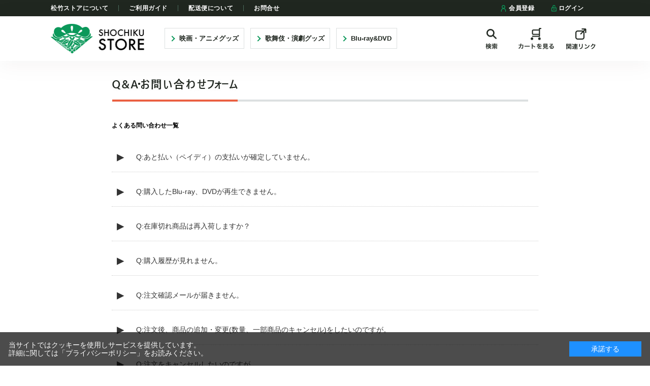

--- FILE ---
content_type: text/html; charset=shift_jis
request_url: https://store.shochiku.co.jp/shop/contact/contact.aspx?goods=22K01003
body_size: 9795
content:
<!DOCTYPE HTML PUBLIC "-//W3C//DTD HTML 4.01 Transitional//EN"
    "http://www.w3.org/TR/html4/loose.dtd">
<html lang="ja" >
<head>
<meta http-equiv="Content-Type" content="text/html; charset=Shift_JIS">
<title>SHOCHIKU STORE | 松竹ストアお問い合わせSHOCHIKU STORE | 松竹ストア</title>



<meta name="description" content="松竹が運営する公式グッズ総合通販サイト「松竹ストア」。映画、アニメ、歌舞伎、演劇関連のグッズを揃えております！松竹,通販,公式,映画,アニメ,歌舞伎,演劇,グッズ,商品,EC,松竹ストア,SHOCHIKU STORE松竹が運営する公式グッズ総合通販サイト「松竹ストア」。映画、アニメ、歌舞伎、演劇関連のグッズを揃えております！">
<meta name="keywords" content="松竹,通販,公式,映画,アニメ,歌舞伎,演劇,グッズ,商品,EC,松竹ストア,SHOCHIKU STORE松竹,通販,公式,映画,アニメ,歌舞伎,演劇,グッズ,商品,EC,松竹ストア,SHOCHIKU STORE">
<meta http-equiv="Content-Type" content="text/html; charset=Shift_JIS">

<meta property="og:title" content="SHOCHIKU STORE | 松竹ストア" />
<meta property="og:description" content="松竹が運営する公式グッズ総合通販サイト「松竹ストア」。映画、アニメ、歌舞伎、演劇関連のグッズを揃えております！" />
<meta property="og:type" content="website" />
<meta property="og:url" content="https://store.shochiku.co.jp" />
<meta property="og:image" content="https://store.shochiku.co.jp/img/icon/store_ogpicon.png" />
<meta property="og:site_name" content="SHOCHIKU STORE" />
<meta property="og:locale" content="ja_JP"  />

<!-- Google Tag Manager -->
<!-- Google tag (gtag.js) -->
<script async src="https://www.googletagmanager.com/gtag/js?id=G-E9GBHWX869"></script>
<script>
  window.dataLayer = window.dataLayer || [];
  function gtag(){dataLayer.push(arguments);}
  gtag('js', new Date());

  gtag('config', 'G-E9GBHWX869');
</script>


<!-- End Google Tag Manager -->
<meta http-equiv="content-style-type" content="text/css">
<link rel="stylesheet" type="text/css" href="/css/style.css" media="all">
<link rel="stylesheet" type="text/css" href="/css/display_switch.css" />
<link rel="stylesheet" type="text/css" href="/css/cookie_policy.css" />
<link rel="stylesheet" type="text/css" href="/css/floatingbanner.css" />
<meta http-equiv="content-script-type" content="text/javascript">
<script language="JavaScript" type="text/javascript" src="/lib/jquery.js"></script>
<script language="JavaScript" type="text/javascript" src="/lib/jquery-ui.js"></script>
<script language="JavaScript" type="text/javascript" src="/lib/jquery.balloon.js"></script>
<script language="JavaScript" type="text/javascript" src="/js/common.js"></script>
<script language="JavaScript" type="text/javascript" src="/js/search_suggest.js"></script>
<script language="JavaScript" type="text/javascript" src="/js/floatingbanner.js"></script>


<!--[if IE 8]>
<script language="JavaScript" type="text/javascript" src="/lib/efo/pie_ie678.js"></script>
<script language="JavaScript" type="text/javascript" src="/js/init_ie8.js"></script>
<![endif]-->
<link rel="SHORTCUT ICON" href="/favicon.ico">
<script src="/js/org_pc.js"></script>
<script src="/js/jquery-fixHeightSimple.js"></script>
<link rel="stylesheet" type="text/css" href="/css/jquery.bxslider.css">
<script language="JavaScript" type="text/javascript" src="/js/jquery.bxslider.min.js"></script>
<script type="text/javascript">
	jQuery(window).on('load',function(){
		//メインビジュアルが3個以上の時にスライドショーを実行させる
		if(jQuery('#bxslider li').length > 2){
			jQuery('#bxslider').bxSlider({ // 自動再生
				onSliderLoad: function(){
						jQuery('#bx-pager a').css('cssText','margin-right: 14px!important;');
						jQuery('#bx-pager a:last').css('cssText','margin-right: 0!important;');
				},
				auto:true,
				speed: 400,
				easing: 'linear',
				pagerCustom: '#bx-pager',
				slideWidth: 680,
				onSliderBefore:function(){
					window.alert()	
				}
			});	
		}else if(jQuery('#bxslider li').length == 1){
			jQuery('#bxslider').css('margin','0 auto').css('width',680+'px');	
		}else if(jQuery('#bxslider li').length == 2){
			jQuery('#bxslider').css('margin','0 auto').css('width',1520+'px').css('overflow','hidden');	
			jQuery('#bxslider li').css('float','left');
		}
		jQuery('#bxslider li img').delay(100).css('display','block');	
	});
</script>
<script type="text/javascript" src="/js/goods_ajax_cart.js"></script>
<script type="text/javascript" src="/js/goods_ajax_bookmark.js"></script>
<script type="text/javascript" src="/js/goods_ajax_quickview.js"></script>
<link rel="stylesheet" type="text/css" href="/css/core.css">
<link rel="stylesheet" type="text/css" href="/css/skin.css">
<script>
  (function(i,s,o,g,r,a,m){i['GoogleAnalyticsObject']=r;i[r]=i[r]||function(){
  (i[r].q=i[r].q||[]).push(arguments)},i[r].l=1*new Date();a=s.createElement(o),
  m=s.getElementsByTagName(o)[0];a.async=1;a.src=g;m.parentNode.insertBefore(a,m)
  })(window,document,'script','//www.google-analytics.com/analytics.js','ga');

  ga('create', 'UA-6296641-2', 'auto');
  ga('require', 'displayfeatures');
  ga('require', 'linkid', 'linkid.js');
  ga('send', 'pageview');



  var trackingcode_dmp = 'G-E9GBHWX869';
  var guid = '';
  if (guid != ''){
    gtag('event', '【GA4】DMPイベント', {
        '会員GUID': guid,
        'send_to': trackingcode_dmp
  });}

</script>


</head>
<body >



<div class="wrapper_">
	
	
			<header class="store_header">
    <div class="store_header_first">
        <div class="store_header_first_inner">
            <ul class="store_header_link_list">
                <li>
                    <a href="/shop/pages/aboutstore.aspx">松竹ストアについて</a>
                </li>
                <li>
                    <a href="/shop/pages/guide.aspx">ご利用ガイド</a>
                </li>
                <li>
                    <a href="/shop/pages/delivery.aspx">配送便について</a>
                </li>
                <li>
                    <a href="/shop/contact/contact.aspx">お問合せ</a>
                </li>
            </ul>
            <ul class="store_header_member_list">
                <li>
                    <a href="/shop/customer/agree.aspx">
                        <img src="/img/store/header_mypage.png" alt="">
                        会員登録
                    </a>
                </li>
                <li>
                    <a href="/shop/customer/menu.aspx">
                        <img src="/img/store/header_login.png" alt="">
                        ログイン
                    </a>
                </li>
            </ul>
        </div>
    </div>
    <div class="store_header_second">
        <div class="store_header_second_inner">
            <ul class="store_header_logo_list">
                <li class="store_header_logo_list_store">
                    <a href="/shop/">
                        <img src="/img/store/logo_store.png" alt="">
                    </a>
                </li>
                <li>
                    <a href="/shop/froovie/">
                        <p class="store-header__text">映画・アニメグッズ</p>
                    </a>
                </li>
                <li>
                    <a href="/shop/kabukiyahonpo/">
                        <p class="store-header__text">歌舞伎・演劇グッズ</p>
                    </a>
                </li>
                <li>
                    <a href="/shop/dvdclub/">
                        <p class="store-header__text">Blu-ray&DVD</p>
                    </a>
                </li>
            </ul>

            <div class="common_header_logo">
                <a href="/shop/">
                    <img src="/img/store/logo_store.png" alt="">
                </a>
            </div>
            <ul class="store_header_other_list">
                <li>
                    <a href="/shop/goods/search.aspx">
                        <img src="/img/store/header_search.png" alt="/">
                    </a>
                </li>
                <li>
                    <a href="/shop/cart/cart.aspx">
                        <img src="/img/store/header_cart.png" alt="">
                    </a>
                </li>
                <li class="store_header_other_list_active">
                    <p>
                        <img src="/img/store/header_link.png" alt="">
                    </p>
                    <ul class="store_header_other_list_hover">
                        <li>
                            <a href="https://www.kabuki-bito.jp/?utm_source=banner&utm_medium=kabukiodlp&utm_id=shochikustore" target="_blank" target="_blank">歌舞伎美人</a>
                        </li>
                        <li>
                            <a href="https://www.kabuki-bito.jp/kabuki-contents/ondemand/?utm_source=banner&utm_medium=kabukiodlp&utm_id=shochikustore" target="_blank">歌舞伎オンデマンド</a>
                        </li>
                        <li>
                            <a href="https://www.shochiku.co.jp/cinemakabuki/?utm_source=EC&utm_medium=SHstore" target="_blank">シネマ歌舞伎</a>
                        </li>
                        <li>
                            <a href="https://shop.shochikugeino.co.jp/?utm_source=EC&utm_medium=SHstore"" target="_blank">松竹芸能ONLINE STORE</a>
                        </li>
                        <li>
                            <a href="https://www.kabukinyantaro.com/?utm_source=EC&utm_medium=SHstore"" target="_blank">かぶきにゃんたろう公式サイト</a>
                        </li>
                        <li>
                            <a href="https://www1.ticket-web-shochiku.com/t/?utm_source=EC&utm_medium=SHstore"" target="_blank">チケットweb松竹</a>
                        </li>
                        <li>
                            <a href="https://www.navi-tomo.com/?utm_source=EC&utm_medium=SHstore"" target="_blank">ナビトモ</a>
                        </li>
                        <li>
                            <a href="https://cinemaplus.shochiku.co.jp/?utm_source=EC&utm_medium=SHstore"" target="_blank">松竹シネマプラス</a>
                        </li>
                    </ul>
                </li>
            </ul>
        </div>
    </div>
</header>
	
	
<div class="contact_ col1_">

<style type="text/css">
.cp_qa *, .cp_qa *:after, .cp_qa *:before {
	-webkit-box-sizing: border-box;
	        box-sizing: border-box;
}
.cp_qa {
	overflow-x: hidden;
	margin: 0 auto;
	color: #333333;
}
.cp_qa .cp_actab {
	padding: 20px 0;
	border-bottom: 1px dotted #cccccc;
}
.cp_qa label {
	font-size: 1.2em;
	position: relative;
	display: block;
	width: 100%;
	margin: 0;
	padding: 10px 10px 0 48px;
	cursor: pointer;
}
.cp_qa .cp_actab-content {
	font-size: 1.1em;
	position: relative;
	overflow: hidden;
	height: 0;
	margin: 0 40px;
	padding: 0 14px;
	-webkit-transition: 0.4s ease;
	        transition: 0.4s ease;
	opacity: 0;
}
.cp_qa .cp_actab input[type=checkbox]:checked ~ .cp_actab-content {
	height: auto;
	padding: 14px;
	opacity: 1;
}
.cp_qa .cp_plus {
	font-size: 2.4em;
	line-height: 100%;
	position: absolute;
	z-index: 5;
	margin: 3px 0 0 10px;
	-webkit-transition: 0.2s ease;
	        transition: 0.2s ease;
}
.cp_qa .cp_actab input[type=checkbox]:checked ~ .cp_plus {
	-webkit-transform: rotate(90deg);
	        transform: rotate(90deg);
}
.cp_qa .cp_actab input[type=checkbox] {
  display: none;
}
</style>
<!--<h1 class="common_headline1_">Q&A・お問い合わせ</h1>-->
<img src="/img/usr/common/qa_banner.jpg">
<br><br>
<!--<img src="/img/usr/common/yokuaru_banner.jpg">--><strong>よくある問い合わせ一覧</strong>
<br><br>
<div class="cp_qa">


<!--<div class="cp_actab">
		<input id="cp_tabfour029" type="checkbox" name="tabs">
		<div class="cp_plus">&rtrif;</div>
		<label for="cp_tabfour029">Q:カートボタンを押しても商品が追加されません。</label>
		<div class="cp_actab-content">A:ご不便をおかけしております。サイトの挙動に不具合が見られる場合下記3点お試しください。
<br><br>

【1】お使いのブラウザのCookie・キャッシュの削除を行ってください。
<br>【2】商品詳細ページを開いてからカートボタンを押すのはなく、商品ページのサムネイル一覧からカートボタンを押してください。
<br>【3】普段お使いではない、別のブラウザからアクセスしてみてください。

<br><br>

<b>Cookie・キャッシュの削除について</b>

<br><br>【iPhone】

<br><br>①Safariをお使いの方
<br>設定 ＞ Safari ＞ 履歴とWebサイトデータを消去 ＞ すべての履歴 ＞ 履歴を消去

<br><br>②chromeをお使いの方
<br>chrome ＞ 設定（右下の…） ＞ 履歴履歴データの削除 ＞ Cookie、サイトデータとキャッシュされた画像とファイルをチェック ＞ 履歴を削除

<br><br>【Android】
<br><br>①chromeをお使いの方
<br>chrome ＞ （右上の…）から ＞ 設定 ＞ プライバシーとセキュリティ ＞ 閲覧履歴データを削除 ＞ [Cookieとサイトデータ]と[キャッシュされた画像とファイル]をチェック ＞ データを削除

<br><br>②Firefoxをお使いの方
<br>chrome ＞ （右上の…）から ＞ 設定 ＞ 閲覧データを削除 ＞  [Cookieとサイトデータ]と[画像とファイルのキャッシュ]をチェック ＞ 閲覧データを削除

</div>
	</div>-->


<div class="cp_actab">
		<input id="cp_tabfour016" type="checkbox" name="tabs">
		<div class="cp_plus">&rtrif;</div>
		<label for="cp_tabfour016">Q:あと払い（ペイディ）の支払いが確定していません。</label>
		<div class="cp_actab-content">A:あと払い（ペイディ）の決済の確定はご注文の商品の発送時に行われます。
<br>商品の発送から翌月1日～5日の間に、ペイディよりメールとSMS(ショートメッセージ)で請求内容の詳細をお知らせが届きます。
<br>メールでご確認できない場合は、ペイディのアプリをご使用いただくと便利です。
<br>請求内容をご確認の上、ご利用の翌月27日までに、コンビニ払い、銀行振込、口座振替でお支払いください。
<br>また、お支払い方法につきましては、ペイディへ直接お問い合わせください。
<br>・<a href="https://cs-support.paidy.com/support/solutions/articles/150000040601-%E3%82%B3%E3%83%B3%E3%83%93%E3%83%8B%E3%81%A7%E6%94%AF%E6%89%95%E3%81%84%E3%81%9F%E3%81%84"><font color="#000099">ペイディのコンビニ払いについてはこちら</font></a>
<br>・<a href="https://cs-support.paidy.com/support/solutions/articles/150000040611-%E9%8A%80%E8%A1%8C%E6%8C%AF%E8%BE%BC%E3%81%A7%E6%94%AF%E6%89%95%E3%81%84%E3%81%9F%E3%81%84"><font color="#000099">ペイディの銀行振込についてはこちら</font></a>
<br>・<a href="https://my.paidy.com/"><font color="#000099">ペイディの口座振替 MyPaidyについてはこちら</font></a>
</div>
	</div>


<!--<div class="cp_actab">
		<input id="cp_tabfour017" type="checkbox" name="tabs">
		<div class="cp_plus">&rtrif;</div>
		<label for="cp_tabfour017">Q:お誕生月なので生年月日を登録したのにクーポンが発行されません。</label>
		<div class="cp_actab-content">A:クーポン配布対象者は、松竹ストアに会員登録の上、お誕生日の前月末までにご登録いただいているお客様となり、お誕生月の第一営業日にクーポン配布しております。
お早めに生年月日をご登録くださいますよう、よろしくお願い申し上げます。
</div>
	</div>-->


<div class="cp_actab">
		<input id="cp_tabfour018" type="checkbox" name="tabs">
		<div class="cp_plus">&rtrif;</div>
		<label for="cp_tabfour018">Q:購入したBlu-ray、DVDが再生できません。</label>
		<div class="cp_actab-content">A:下記3点お試しください。
<br><br>
【1】ディスクの記録面（裏面）の状態をご確認お願いいたします（傷・埃・指紋などないか）
<br>【2】他のプレーヤー・レコーダーなどで再生をお試しください
<br>（機器側の何らかの原因により、特定の作品のディスクのみ正常に再生されないという事例が多々ございます。）
<br>【3】再生機器のシステムソフトウェアのアップデートをお試しください
<br>（Blu-rayは最新規格に合わせて製造されておりますので、最新のバージョンにアップデートをしてください）

<br><br>また、映像は出るが音声が出ない場合は
<br>まず、ご使用されている再生機器の設定をご確認ください。
<br>再生機器取扱説明書の音声出力項目をご確認いただくか、再生機器のメーカー様へ直接お問い合わせいただき、『映像は出力されているが、音声が出力されない』という状況をご相談ください。
<br>
上記以外にもBlu-ray＆DVDに関する主な問い合わせ一覧詳細を<a href="https://www.shochiku.co.jp/faqr0902/"><font color="#ff0000">松竹公式サイト</font></a>に掲載しております。
<br><a href="https://www.shochiku.co.jp/faqr0902/"><font color="#ff0000">こちらからご覧ください。</font></a>

<br>上記の方法や松竹公式サイトの問い合わせ一覧で紹介している方法で改善されない場合は、お手数ですが松竹DVDカスタマーセンターまでご連絡ください。
<br><br><strong>【松竹DVDカスタマーセンター】</strong>
<br>0120-210-246（営業時間　9:00-17:00　土日祝日を除く）
<br>shv@support-user.com
</div>
	</div>

<div class="cp_actab">
		<input id="cp_tabfour019" type="checkbox" name="tabs">
		<div class="cp_plus">&rtrif;</div>
		<label for="cp_tabfour019">Q:在庫切れ商品は再入荷しますか？</label>
		<div class="cp_actab-content">A:上映終了後の劇場からの戻りがある場合や、発送前キャンセルなどが出た場合等、商品によっては再入荷する可能性がございます。
<br>　商品によっては再入荷までに数か月かかることもあり、長くお待ちいただいたとしても場合によっては再入荷がない商品もございます。
<br>　尚、再入荷情報は<a href="https://twitter.com/Froovie"><font color="#000099">FroovieのTwitterページ</font></a>や<a href="https://twitter.com/kabukiyahonpo"><font color="#000099">松竹歌舞伎屋本舗のTwitterページ</font></a>でもお知らせしておりますので、こまめにチェックしていただくか、アカウントをお持ちの方はフォローをお願いいたします。
<br>　また、<a href="https://store.shochiku.co.jp/shop/mail/mag.aspx"><font color="#000099">Froovieメルマガ会員に登録</font></a>頂けますと、毎週金曜に入荷情報をお知らせしております。
<br>　一部商品に関しましては、【再入荷案内申し込みメール】のボタンにて再入荷連絡メール受付をしております（会員様限定機能）。</div>
	</div>


<div class="cp_actab">
		<input id="cp_tabfour020" type="checkbox" name="tabs">
		<div class="cp_plus">&rtrif;</div>
		<label for="cp_tabfour020">Q:購入履歴が見れません。</label>
		<div class="cp_actab-content">A:会員登録をせず、ゲスト購入の場合は、購入履歴は残りません。
<br>また、会員登録をしていてもログインができていない状態でご注文された場合でも、ゲスト購入となってしまいますので、購入履歴は残りません。
<br>ログインした状態でご注文いただいた方のみマイページの『購入履歴』よりご確認いただけます。
<br>ゲスト購入をした後に、会員情報と購入履歴を紐づけることはできませんので、ご注意ください。
<br>ゲスト購入の場合でも、松竹ストアよりお送りしております『注文確認メール』および『出荷連絡メール』にてご注文状況をご確認いただけますので、ご利用ください。
</div>
	</div>


<div class="cp_actab">
		<input id="cp_tabfour021" type="checkbox" name="tabs">
		<div class="cp_plus">&rtrif;</div>
		<label for="cp_tabfour021">Q:注文確認メールが届きません。</label>
		<div class="cp_actab-content">A:お客様のメール受信設定の問題か、ご入力いただいたメールアドレスが間違っている可能性があります。
<br><br><b>【正しいメールアドレスを入力したはずなのに届かない】</b>
<br>●携帯メールをご利用の場合
<br>　→ご利用キャリアのメール設定方法に従って info@store.shochiku.co.jp からの受信許可設定や、なりすましメール規制設定変更を
<br>　　お願いします。詳しくは<a href="/shop/pages/narisumashi.aspx/"><font color="#000099">こちら</font></a>をご確認ください。<br><font color="#ff0000">※特にauメール（ezweb.ne.jpまたはau.com)をお使いの方の問い合わせが多くなっております。info@store.shochiku.co.jp からの受信許可設定や、なりすましメール規制設定変更を徹底するか、他のメールアドレスをお使いください。</font>
<br>●フリーメールをご利用の場合
<br>　→メールフォルダの”迷惑メールフォルダ”をご確認の上、受信許可の設定をお願いします。
<br>　　又、容量オーバーにより受信できない事例も発生しております。お心当たりがある場合は、メール受信ボックス内の不
<br>　　要メールの削除をお願いします。

<br><br><font color="#0000ff">設定完了後、問合せフォームより「注文確認メール再送希望」のご連絡をいただければ、「[松竹ストア]ご注文を受け付けました」メールの再送対応をさせていただきます。</font>

<br><br><b>【メールアドレスを間違えた可能性がある】</b>
<br>　問合せフォームに正しいメールアドレスをご入力の上、「注文確認メール再送希望」の旨ご連絡いただければ、「[松竹ストア]ご注文を受け付けました」メールの再送対応を致します。
<br>　※問合せ後、問合せ控えのメールが届かない場合は<a href="/shop/pages/narisumashi.aspx/"><font color="#000099">こちら</font></a>をご確認ください。

<br><br>会員登録していただくと、マイページよりご注文状況のご確認等が可能です。ご購入前の会員登録をおすすめします。
<br><a href="/shop/customer/agree.aspx"><font color="#000099">新規会員登録はこちら</font></a>
<br>会員登録をすると、次回ご注文時に住所、名前などの登録作業なく、速やかに注文完了いただけます。</div>
	</div>
	<div class="cp_actab">
		<input id="cp_tabfour022" type="checkbox" name="tabs">
		<div class="cp_plus">&rtrif;</div>
		<label for="cp_tabfour022">Q:注文後、商品の追加・変更(数量、一部商品のキャンセル)をしたいのですが。</label>
		<div class="cp_actab-content">A:一度確定したご注文は、変更することが出来ません。
<br>　お支払方法が『クレジットカード』、『Amazonペイ』、『あと払い（ペイディ）』の場合は出荷前、『コンビニ前払い』の場合はお支払い前であればキャンセルが可能ですので、下記問合せフォームよりご注文キャンセルのご連絡の上、新たにご希望の内容にてご注文をお願いします。（在庫僅少の場合、キャンセル後必ず注文いただけるかはお約束いたしかねます）
<br>　なお、出荷後のキャンセルや、お支払方法が『コンビニ前払い』の場合のお支払いが済んでいるご注文分のキャンセル対応はできかねますのでご了承ください。</div>
	</div>

	<div class="cp_actab">
		<input id="cp_tabfour023" type="checkbox" name="tabs">
		<div class="cp_plus">&rtrif;</div>
		<label for="cp_tabfour023">Q:注文をキャンセルしたいのですが</label>
		<div class="cp_actab-content">A:お問い合わせフォームより、「件名(タイトル)：キャンセルに関するお問い合わせ」をお選びいただき、必要事項をご入
<br>　力の上、キャンセル希望の旨ご連絡ください。
<br>　お支払方法が『コンビニ前払い』の場合、お支払い後のキャンセルはできません。
<br>　また、出荷連絡後のキャンセルはお受けできませんので、ご了承ください。
<br><br>　プリペイドカードやデビットカードにてご購入された場合は、その旨併せてご連絡をお願いいたします。
<br>　ご連絡がない場合、返金処理が遅れる場合がございます。
<br><br>　なお、ご注文確定後 購入品の一部キャンセルや数量変更は対応いたしかねますため、間違えてしまったご注文分のキャン
<br>　セル連絡をしてから再度ご注文し直してください。（在庫僅少の場合、再注文時の在庫の確保はお約束いたしかねます）
<br>　また、予約を受けてから製造に入る受注生産商品に関してはご注文のキャンセルはできません。</div>
	</div>

	<div class="cp_actab">
		<input id="cp_tabfour024" type="checkbox" name="tabs">
		<div class="cp_plus">&rtrif;</div>
		<label for="cp_tabfour024">Q:注文した商品はいつ発送されますか？</label>
<div class="cp_actab-content">A:在庫がある場合、『クレジットカード』、『Amazonペイ』、『あと払い（ペイディ）』でのお支払いの場合は、ご注文日の翌営業日の発送となります。
<br>　ただし、非常に多くのお客様からの注文があった場合、発送までお時間をいただく場合がございます。
<br>　『コンビニ前払い』でのお支払いの場合は、ご入金日の翌営業日の発送となります。
<br>　なお、土日祝日の出荷業務はお休みとなります。詳しくは営業日カレンダーをご確認ください。
<br>　予約商品、受注商品をご注文された場合、発送時期が先になりますので、発送時期に関しては各商品ページをご覧ください。</div>
	</div>


	<div class="cp_actab">
		<input id="cp_tabfour025" type="checkbox" name="tabs">
		<div class="cp_plus">&rtrif;</div>
		<label for="cp_tabfour025">Q:引っ越しなどにより配送先住所を変更したいのですが。</label>
		<div class="cp_actab-content">A:配送先のご住所変更に関しては、当店にて修正する必要がございます。
<br>お問い合わせフォームより、「件名(タイトル)：ご注文後の配送先変更に関するお問い合わせ」をお選びいただき、新しいご住所をご連絡ください。
</div>
	</div>
		

<!--<div class="cp_actab">
		<input id="cp_tabfour026" type="checkbox" name="tabs">
		<div class="cp_plus">&rtrif;</div>
		<label for="cp_tabfour026">Q:コンビニで支払いましたが、支払完了のメールが届きません。</label>
		<div class="cp_actab-content">A:コンビニにてお支払いいただいた翌営業日に「入金確認メール」をお送りしております。
<br>　お支払い後すぐにメールは届きませんので、予めご了承くださいませ。
<br>　※営業日は、年末年始・祝祭日を除く平日です。詳しくは松竹ストアの営業日カレンダーをご覧ください。
</div>
	</div>-->

	<div class="cp_actab">
		<input id="cp_tabfour027" type="checkbox" name="tabs">
		<div class="cp_plus">&rtrif;</div>
		<label for="cp_tabfour027">Q:松竹ストアで取り扱っている商品は新品ですか？</label>
		<div class="cp_actab-content">A:松竹ストアは松竹株式会社が管理・運営しており、お取り扱いの商品はすべて新品です。
<br>　例外的に開封済みの商品の場合、商品詳細に記載いたします。</div>
	</div>

	<div class="cp_actab">
		<input id="cp_tabfour028" type="checkbox" name="tabs">
		<div class="cp_plus">&rtrif;</div>
		<label for="cp_tabfour028">Q:松竹ストアで領収書は発行しておりますか？</label>
		<div class="cp_actab-content">A:松竹ストアでは原則領収書は発行しておりません。
<br>以下の決済方法によりそれぞれの場合に発行される書類が正式な領収書となります。
<br><br>①クレジットカード支払いの場合：クレジットカード会社または信販会社から送付される利用明細書が領収書となります。
<br>②Amazon Payの場合：Amazon Payご登録のクレジットカード会社または信販会社から送付される利用明細書が領収書となります。
<br>③コンビニ前払いの場合：コンビニでのお支払い後に渡される取扱明細兼領収書をご利用ください。
<br>④あと払い（ペイディ）：お支払い後に送られる支払い完了メールをご利用ください。コンビニでのお支払いの場合はレジでの控えをご利用ください。</div>
	</div>
</div>

<br><br>
<!--
<div align=right><a href="/shop/pages/qa.aspx"><font color="#0000ff">その他松竹ストアに寄せられるQ&A一覧はこちら</font></a></div>
-->



<p class="message_">
当店への問い合わせは、下記フォームにご記入のうえ送信してください。
<br>対応時間内に順次回答いたします。（土日祝日を除く平日10-12時、14-17時）
</p>




<form method="post" action="/shop/contact/contact.aspx" onsubmit="return ecUtil.confirmInputCheck();">
<input value="22K01003" type="hidden" name="goods">

<table class="formdetail_ contact_">
<tr>
<th><img class="must_" src="/img/sys/check.gif" alt="必須">件名(タイトル)</th>
<td><select name="subject_id"><option value="" selected>↓お選びください</option><option value="00000014">劇場版忍たま 絵コンテ付 Blu-ray キャンセル・配送先変更など</option><option value="00000001">商品に関するお問い合わせ</option><option value="00000006">在庫に関するお問い合わせ</option><option value="00000002">納期・お届けに関するお問い合わせ</option><option value="00000012">ご注文後の配送先変更に関するお問い合わせ</option><option value="00000003">キャンセルに関するお問い合わせ</option><option value="00000005">購入方法に関するお問い合わせ</option><option value="00000004">返品・交換に関するお問い合わせ</option><option value="00000008">メールマガジンに関するお問い合わせ</option><option value="00000009">その他のお問い合わせ</option><option value="00000010">当店へのご意見・ご要望</option></select>

</td>
</tr>
<tr>
<th>オーダーＩＤ</th>
<td>
<input value="" maxlength="30" type="text" name="order_id" size="40">

</td>
</tr>

<tr>
<th>商品名</th>
<td>


</td>
</tr>

<tr> 
<th><img class="must_" src="/img/sys/check.gif" alt="必須">お問い合わせ時氏名</th>
<td>
［姓］ <input value="" type="text" name="name" size="15" maxlength="20">
［名］ <input value="" type="text" name="name2" size="15" maxlength="20">
<span class="small_">（全角で入力してください）</span>

</td>
</tr>

<tr> 
<th>電話番号</th>
<td>
<input value="" type="text" name="tel" maxlength="24" size="15">

</td>
</tr>

<tr>
<th><img class="must_" src="/img/sys/check.gif" alt="必須">メールアドレス</th>
<td>
<input value="" maxlength="100" type="text" name="mail" size="40" id="mail">

</td>
</tr>
<tr>
<th><img class="must_" src="/img/sys/check.gif" alt="必須">メールアドレス（確認）</th>
<td onPaste=" alert('確認のためもう一度入力してください');return false;"><input value="" type="text" name="cmail" size="40" maxlength="100" id="cmail" onBlur="ecUtil.strConvert(this, false);">
<span class="small_">（メールアドレス確認のため再度入力をお願いします)</span>

</td>
</tr>
<tr>
<th><img class="must_" src="/img/sys/check.gif" alt="必須">内容</th>
<td>
<textarea rows="6" cols="60" name="body"></textarea>

</td>
</tr>
</table>

<div class="submit_">
<input name="confirm" type="image" src="/img/sys/button/confirm.gif" alt="確認">
</div>

</form>



<div align="center">
<font color="#0000ff"><b>
※携帯メールアドレスをお使いの方にお願いです。<br>
迷惑メール（なりすましを含む）、PCメールの受信拒否設定を行っている場合は返信メールが届きませんので
<br>@store.shochiku.co.jpのドメインの受信許可リスト設定を行ってください。
その他メールが届かない方は<a  href="../pages/narisumashi.aspx/"> コチラをご確認ください。</a><br />
</b></font>
</div>
</div>

			<p id="footer_pagetop"><a href="#header"><img alt="ページのトップに戻る" src="/img/usr/common/pagetop.png"></a></p>

			


					
<div class="store_footer">
    <ul class="store_footer_list">
        <li class="store_footer_item">
            <p class="store_footer_link"><a href="/shop/pages/guide.aspx#guide_innerlink3">お支払いについて</a></p>
            <p class="store_footer_text">「クレジットカード払い」<br>「Amazon pay払い」「コンビニ前払い」「あと払い（ペイディ）」<br>の中からお選びいただけます。</p>
        </li>
        <li class="store_footer_item">
            <p class="store_footer_link"><a href="/shop/pages/guide.aspx#guide_innerlink4">配送について</a></p>
            <p class="store_footer_text">【ゆうメール便】・【ゆうパケット便】と【通常便】でお送りいたします。<br>土日祝日は配送業務はお休みとなります。<br>在庫がある商品に関しては、通常ご注文後3～4営業日でお届けしております。（商品によって納期が異なるものもございます。商品詳細をご覧ください）</p>
        </li>
        <li class="store_footer_item">
            <p class="store_footer_link"><a href="/shop/pages/guide.aspx#guide_innerlink4">送料について</a></p>
            <p class="store_footer_text">商品金額合計7,000円（税込）以上の場合は送料無料。<br>【ゆうメール便】をお選びの場合ご注文1件につき全国一律360円（税込）、<br>【ゆうパケット便】をお選びの場合ご注文1件につき全国一律590円（税込）、<br>【通常便】をお選びの場合は配送地域によって送料が変わります。詳しくは下記詳細からご覧ください。</p>
        </li>
        <li class="store_footer_item">
            <p class="store_footer_link"><a href="/shop/pages/guide.aspx#guide_innerlink5">返品・不良品の取扱い</a></p>
            <p class="store_footer_text">お届けした商品が破損していた場合は、お届け後7日以内に当社お問い合わせ窓口までご連絡ください。<br>お客様のご都合による返品・交換は、原則承りかねますので、十分ご検討された上でお申込みください。</p>
        </li>
        <li class="store_footer_item">
            <p class="store_footer_link"><a href="/shop/contact/contact.aspx">お問い合わせ</a></p>
            <p class="store_footer_text">お問い合わせフォームにて24時間365日受け付けておりますが、回答は順次営業日以降になります。（内容によってはお時間を頂く場合もございます。）</p>
        </li>
    </ul>
</div>
<div class="footer_link">
    <ul class="footer_link_list">
        <li><a href="https://www.shochiku.co.jp/privacy/" target="_blank">プライバシーポリシー</a></li>
        <li><a href="/shop/pages/tokutei.aspx">特定商取引法に基づく表示</a></li>
        <li><a href="/shop/pages/kiyaku.aspx">ご利用規約</a></li>
        <li><a href="http://www.shochiku.co.jp/" target="blank">松竹株式会社公式サイト</a></li>
    </ul>
    <a class="footer_link_sp" href="?ismodesmartphone=on"><img src="/img/store/footer_sp.png" alt=""></a>
    <div class="footer_link_logo"><a href="/shop/"><img src="/img/store/footer_logo.png" alt=""></a></div>
    <p class="footer_link_copy">Copyright&copy;SHOCHIKU Co.,Ltd. All Rights Reserved.</p>
</div>


<!-- 2023.10.05 add -->
<script>
    window.onload = function(){
        const loadscript = document.createElement('script');
        loadscript.src = '/js/enhanced_ecommerce_fb.js';
        document.getElementsByTagName('head')[0].appendChild(loadscript);
    }
</script>
<!-- 2023.10.05 add end-->


<!-- WorldShopping Checkout -->
<script type="text/javascript" charset="UTF-8" async="true" src="https://checkout-api.worldshopping.jp/v1/script?token=froovie_jp"></script>
<!-- End WorldShopping Checkout -->
			
</div>

<div id="cookieBox">
	<div class="block-cookie-consent">
		<div class="block-cookie-consent--text">
当サイトではクッキーを使用しサービスを提供しています。
<br>詳細に関しては<a href="https://www.shochiku.co.jp/privacy/">「プライバシーポリシー」</a>をお読みください。</div>
		<div id="consentButton" class="block-cookie-consent--btn">承諾する</div>
	</div>
</div>
<script src="/lib/jquery.cookie.js"></script>
<script src="/js/cookie_policy.js"></script>


</body>
</html>



--- FILE ---
content_type: text/css
request_url: https://store.shochiku.co.jp/css/floatingbanner.css
body_size: 972
content:
floatingbanner.css
/* ==================================================
   基本スタイル
================================================== */
body {
    font-family: sans-serif;
    padding: 1em;
}


/* ==================================================
   1. 静的クーポンバナーのスタイル
================================================== */
.static-coupon-container {
    width: 100%;
    max-width: 750px;
    border: 1px solid #ccc;
    box-shadow: 0 4px 8px rgba(0,0,0,0.1);
    margin: 20px auto;
    line-height: 0;
}

.static-coupon-container img {
    display: block;
    width: 100%;
    height: auto;
    vertical-align: bottom;
}

.static-coupon-code-section {
    background-color: #663300;
    padding: 15px 20px;
    display: flex;
    align-items: center;
    justify-content: center;
    gap: 15px;
    line-height: 1.5;
}

.static-coupon-label {
    color: #ffffff;
    font-size: 16px;
}

.static-coupon-code-text {
    color: #ffff00;
    font-size: 22px;
    font-weight: bold;
}

#static-copy-btn {
    background-color: #555;
    color: #fff;
    border: 1px solid #fff;
    border-radius: 4px;
    padding: 8px 16px;
    font-size: 14px;
    cursor: pointer;
    transition: background-color 0.2s;
}

#static-copy-btn:hover {
    background-color: #777;
}

@media (max-width: 500px) {
    .static-coupon-code-section {
        flex-direction: column;
        gap: 10px;
        padding: 12px;
    }
}


/* ==================================================
   2. 追従バナーのスタイル
================================================== */
.follower-banner {
    position: fixed;
    background-color: #fff;
    border-radius: 8px;
    box-shadow: 0 5px 15px rgba(0, 0, 0, 0.2);
    z-index: 1000;
    overflow: hidden;
    display: none;
    cursor: pointer;
}

.follower-banner-content {
    display: flex;
    flex-direction: column;
    width: 100%;
    height: 100%;
}

.follower-close-btn {
    position: absolute;
    top: 5px;
    right: 5px;
    background-color: rgba(0, 0, 0, 0.5);
    color: white;
    border: none;
    border-radius: 50%;
    width: 30px;
    height: 30px;
    font-size: 20px;
    line-height: 30px;
    text-align: center;
    cursor: pointer;
    z-index: 10;
}

.follower-close-btn:hover {
    background-color: rgba(0, 0, 0, 0.8);
}

/* PC用スタイル（768px以上） */
.follower-banner {
    right: 50px;
    bottom: 50px;
    width: 300px;
    height: 300px;
}

.follower-banner-image {
    width: 100%;
    height: 200px;
    object-fit: cover;
    vertical-align: bottom;
}

.follower-coupon-section {
    flex-grow: 1;
    display: flex;
    flex-direction: column;
    align-items: center;
    justify-content: flex-end;
    padding: 15px;
    box-sizing: border-box;
    text-align: center;
}

.follower-coupon-section p {
    margin: 0 0 8px 0;
    font-size: 14px;
    color: #555;
    cursor: text;
}

.follower-coupon-row {
    display: flex;
    align-items: center;
    justify-content: center;
    gap: 10px;
    width: 100%;
}

#follower-coupon-code {
    font-size: 24px;
    font-weight: bold;
    color: #d9534f;
    background-color: #f7f7f7;
    padding: 5px 15px;
    border-radius: 4px;
    cursor: text;
}

#follower-copy-btn {
    background-color: #007bff;
    color: white;
    border: none;
    padding: 8px 16px;
    border-radius: 4px;
    cursor: pointer;
    font-size: 14px;
    transition: background-color 0.2s;
    white-space: nowrap;
}

#follower-copy-btn:hover {
    background-color: #0056b3;
}

/* スマホ用スタイル（767px以下） */
@media (max-width: 767px) {
    .follower-banner {
        width: 300px;
        height: 180px;
        right: 15px;
        bottom: 15px;
    }

    .follower-banner-image {
    width: 100%;
    height: 90px;
    object-fit: cover;
    vertical-align: bottom;
}

    .follower-coupon-section {
        padding: 10px;
    }

    .follower-coupon-section p {
        margin-bottom: 12px;
    }
    
    .follower-coupon-row {
        width: auto;
    }
    
    #follower-coupon-code {
        font-size: 20px;
    }
}


--- FILE ---
content_type: text/css
request_url: https://store.shochiku.co.jp/css/sidebox.css
body_size: 2191
content:
@charset "Shift_JIS";
/* --------------------------------------------------------------------
	サイドボックス
-------------------------------------------------------------------- */
div.sidebox_ {
	/*margin: 0 0 25px 10px;*/
	margin: 0 0 25px 0px;
	clear: left;
	/*float: right*/
}
div.sidebox_ h2{
	
}
div.sidebox_ h2 a{
	color: #ffffff;
}
#block_of_cal h2,
#block_of_categorytree h2,
#block_of_genretree h2{
	background: #424242;
	-webkit-border-radius: 5px;
	-moz-border-radius: 5px;
	border-radius: 5px;		
	height: 36px;
	line-height: 38px;
	font-size: 15px;
	font-weight: bold;
	color: #ffffff;
	padding: 0px 10px;
}
.mb15_{
	margin-bottom: 15px	
}

/* --------------------------------------------------------------------
	サイドボックス　カテゴリツリー
-------------------------------------------------------------------- */
.category_tree_ li{
	border-bottom: 1px solid #bebb98;	
	padding: 0px 0px 0px 10px;
	overflow: hidden;
	position: relative;
}
.category_tree_ li .plus_{
	width: 19px;
	height: 100%;
	display: block;
	background: #000;
	position: absolute;
	top: 0%;
	right: 10px;
	background: url(../img/usr/sidebox/plus_pc.png) left center no-repeat;
	
}
.category_tree_ li .plus_:hover{
	cursor: pointer;	
}
.category_tree_ li .minus_{
	width: 19px;
	height: 100%;
	display: block;
	background: #000;
	position: absolute;
	top: 0%;
	right: 10px;
	background: url(../img/usr/sidebox/minus_pc.png) left center no-repeat;
}
.category_tree_ li .minus_:hover{
	cursor: pointer;	
}

.category_tree3_,
.category_tree4_{
	display: none
}
#sidebox_category h2{
	background: #424242 url(../img/usr/sidebox/icon.png) 9px center no-repeat;
	padding: 0px 10px 0px 36px;
}

.category_tree_ li.parent_ a{
	background: none;	
	display: block;
	width: 85%;
	padding: 12px 15% 12px 0px;
}
.category_tree_ li a{
	padding: 12px 15% 12px 0px;
	display: block;
	float: left;
	overflow: hidden;
	width: 85%;
	background:url(../img/usr/sidebox/yajirushi_pc.png) 93% center no-repeat;
	background-size: auto 11px;
}
.category_tree_ li span.nolink_ {
	padding: 11px 15% 12px 0px;
	width: 85%;
	display: block;
}
.category_tree_ li.haveimg_ a{
	padding-top: 5px!important;	
	padding-bottom: 5px!important;		
}
.category_tree_ li.category_tree1_.haveimg_{
	padding-left: 0!important;
}

.category_tree_ li.category_tree1_.haveimg_ img,
.category_tree_ li.category_tree1_open_.haveimg_ img {
	width: 35px!important;
	margin: 0px 10px 0px 0px!important;
}
.category_tree_ li.category_tree1_.haveimg_ span{
}
.category_tree2_,
.category_tree2_open_{
	padding-left: 25px!important;
}

.category_tree1_ a,
.category_tree1_ span,
.category_tree1_open_ a,
.category_tree1_open_ span{
	color: #000000;	
}
.category_tree2_ a,
.category_tree2_ span,
.category_tree2_open_ a,
.category_tree2_open_ span,
.category_tree3_ a,
.category_tree3_ span,
.category_tree3_open_ a,
.category_tree3_open_ span,
.category_tree4_ a,
.category_tree4_ span,
.category_tree4_open_ a,
.category_tree4_open_ span{
	color: #616161;	
}
.category_tree3_,
.category_tree3_open_{
	padding-left: 40px!important;
}
.category_tree4_,
.category_tree4_open_{
	padding-left: 55px!important;
}
/* --------------------------------------------------------------------
	サイドボックス　ジャンルボックス
-------------------------------------------------------------------- */
.genre_tree_ li{
	border-bottom: 1px solid #bebb98;	
	padding: 0px 0px 0px 10px;
	overflow: hidden;
	position: relative;
}

.genre_tree_ li .plus_{
	width: 19px;
	height: 100%;
	display: block;
	background: #000;
	position: absolute;
	top: 0%;
	right: 10px;
	background: url(../img/usr/sidebox/plus_pc.png) left center no-repeat;	
}
.genre_tree_ li .plus_:hover{
	cursor: pointer;	
}
.genre_tree_ li .minus_{
	width: 19px;
	height: 100%;
	display: block;
	background: #000;
	position: absolute;
	top: 0%;
	right: 10px;
	background: url(../img/usr/sidebox/minus_pc.png) left center no-repeat;
}
.genre_tree_ li .minus_:hover{
	cursor: pointer;	
}
.genre_tree3_,
.genre_tree4_{
	display: none
}
#sidebox_genre h2{
	background: #424242 url(../img/usr/sidebox/icon.png) 9px center no-repeat;
	padding: 0px 10px 0px 36px;
}

.genre_tree_ li.parent_ a{
	background: none;	
	display: block;
	width: 85%;
	padding: 12px 15% 12px 0px;
}
.genre_tree_ li a{
	padding: 12px 15% 12px 0px;
	display: block;
	float: left;
	overflow: hidden;
	width: 85%;
	background:url(../img/usr/sidebox/yajirushi_pc.png) 93% center no-repeat;
}
.genre_tree_ li span.nolink_ {
	padding: 11px 15% 12px 0px;
	width: 85%;
	display: block;
}
.genre_tree_ li.haveimg_ a{
	padding-top: 5px!important;	
	padding-bottom: 5px!important;		
}
.genre_tree_ li.genre_tree1_.haveimg_{
	padding-left: 0!important;
}

.genre_tree_ li.genre_tree1_.haveimg_ img,
.genre_tree_ li.genre_tree1_open_.haveimg_ img {
	width: 35px!important;
	margin: 0px 10px 0px 0px!important;
}
.genre_tree_ li.genre_tree1_.haveimg_ span{
}
.genre_tree2_,
.genre_tree2_open_{
	padding-left: 25px!important;
}

.genre_tree1_ a,
.genre_tree1_ span,
.genre_tree1_open_ a,
.genre_tree1_open_ span{
	color: #000000;	
}
.genre_tree2_ a,
.genre_tree2_ span,
.genre_tree2_open_ a,
.genre_tree2_open_ span,
.genre_tree3_ a,
.genre_tree3_ span,
.genre_tree3_open_ a,
.genre_tree3_open_ span,
.genre_tree4_ a,
.genre_tree4_ span,
.genre_tree4_open_ a,
.genre_tree4_open_ span{
	color: #616161;	
}
.genre_tree3_,
.genre_tree3_open_{
	padding-left: 40px!important;
}
.genre_tree4_,
.genre_tree4_open_{
	padding-left: 55px!important;
}

/* --------------------------------------------------------------------
	サイドボックス　カレンダー
-------------------------------------------------------------------- */
#sidebox_cal{
	margin: 30px 0px 0px 0px;
	width: 100%;
	position: relative;
}
#sidebox_cal h2{
	background: #424242 url(../img/usr/sidebox/calicon.png) 9px 10px no-repeat;
	padding: 0px 10px 0px 40px;
}
#sidebox_cal h3{
	margin: 12px 0px 0px 0px;	
}
#sidebox_cal h3 span{
	width: 22px;
	height: 22px;
	padding-left:28px;
	background: url(../img/usr/sidebox/mark.png) left center no-repeat;
	font-size: 12px;
	color: #000000;
	font-weight: bold
}

.pre_next{
	margin: 12px 0px 9px 0px;	
}
.pre_next a{
	font-size: 12px;
	font-weight: bold;
	text-decoration: underline
}
.pre_next a:hover{
	text-decoration: none	
}
#month_prev_ajax{
	position: absolute;
	left: 0;
}
#month_next_ajax{
	position: absolute;
	right: 0;
	
}
#sidebox_cal h4{
	width: 240px;
	height: 31px;
	line-height: 31px;
	text-align: center;	
	color: #fff;
	background: #7e7e7e url(../img/usr/sidebox/caltitle.png) no-repeat;
	font-size: 14px;
	font-weight: bold;
	margin: 11px 0px 12px 0px;
}
#sidebox_cal p{
	text-align: center;	
	color: #000000;
}
#calendar{
	background: #f4f2eb;
	padding: 10px;	
	margin: 40px 0px 0px 0px
}
#calendar h1{
	margin-top: -38px;
	margin-bottom: 20px;
	color: #388e3c;	
	font-size: 14px;
	font-weight: bold;
	text-align: center;
}
#calendar table{
	width: 100%;	
	border-collapse:separate; 
	border-spacing: 4px;
	border:1px	
}
#calendar table th{
	width: 28px;
	height: 28px;
	background: #e2dfd6;
	text-align: center;
	line-height: 28px;
	color: #000;
	font-weight: bold
}
#calendar table td{
	width: 28px;
	height: 28px;
	background: #e2dfd6;
	text-align: center;
	line-height: 28px;
	color: #000;
	font-weight: bold
}


#month_prev_ajax{
	padding: 0px 0px 0px 17px;
	background: url(../img/usr/sidebox/month_prev_ajax.png) left 35% no-repeat;		
}
#month_next_ajax{
	padding: 0px 17px 0px 0px;
	background: url(../img/usr/sidebox/month_next_ajax.png) right 35% no-repeat;			
}
/* --------------------------------------------------------------------
	サイドボックス　ツイッター
--------------------------------------------------------------------- */

#twitter_outer h2{
	background: url(../img/usr/sidebox/twiiter.png) no-repeat;	
	width: 240px;
	height: 36px;
	text-indent: -9999px
}
#twitter{
	margin: 0px 0px 18px 0px;	
}
.tweet-actions,
.h-entry{
	display: none;	
}


#twitter{
	border-top: 1px solid #b2ebf2;		
	border-left: 1px solid #b2ebf2;	
}

/* --------------------------------------------------------------------
	サイドボックス　検索ボックス
--------------------------------------------------------------------- */
#sidebox_search {
	padding-bottom:1px;
	background:#efefef;
}
#sidebox_search form {
	padding:0 10px;
}
#sidebox_search input {
	vertical-align: middle;
}
#sidebox_search .keyword_ {
	width: 86px;
}
#sidebox_search .to_searchdetail {
	padding:5px 15px 5px 20px;
	background: url(../img/usr/topiclist.png) 10px 8px no-repeat;
}

/* --------------------------------------------------------------------
	サイドボックス　バナー
-------------------------------------------------------------------- */
div.leftmenuframe_ ul.banner_ li {
	margin: 0 0 10px 0;
}

/* --------------------------------------------------------------------
	サイドボックス　ウェルカムメッセージ
-------------------------------------------------------------------- */
#welcomeMessage {
	height:65px;
	width:130px;
	padding:0 15px 25px 15px;
	font-size:12px;
	color:#ffffff;
	vertical-align:middle;
	text-align:center;
	layout-grid-line:65px;
	display:table-cell;
	background: url(../img/usr/common/welcome.png) left top no-repeat;
}
#welcomeMessage a {
	color:#ffffff;
	font-size:10px;
	text-decoration:underline;
}

/* --------------------------------------------------------------------
	サイドボックス　カート
-------------------------------------------------------------------- */
#sidebox_cart {
	padding-bottom:1px;
	background:#efefef;
}
#sidebox_cart #jscart_replace_ {
	margin:0 5px 4px 5px;
	padding:10px;
	background:#fff;
}
.cart_title_ {
	display:none;
}
.cart_frame_ {
}
dl.cart_goods_ {
	margin-bottom: 5px;
	padding-bottom: 5px;
	border-bottom: 1px dotted #CCC;
}
dl.cart_goods_ dt {
	text-align: left;
}
dl.cart_goods_ dt div.name1_ {
	float: left;
	width: 118px;
}
dl.cart_goods_ dt div.delete_ {
	padding-left:2px;
	float: left;
}
dl.cart_goods_ dt div.delete_ img {
	cursor: pointer;
}
dl.cart_goods_ dt div.delete_b_ {
	clear: left;
}
dl.cart_goods_ dd {
	text-align: right;
}
dl.cart_total_ {
	margin-bottom: 5px;
	width: 100%;
	overflow: hidden;
}
dl.cart_total_ dt {
	float: left;
	display: inline;
	font-weight: bold;
	letter-spacing: 1em;
}
dl.cart_total_ dd {
	float: right;
	display: inline;
	text-align: right;
}
.cart_postage_ {
	margin-bottom: 10px;
	padding-bottom: 5px;
	font-size: 10px;
	border-bottom: 1px dotted #CCC;
}
.cart_to_order_ {
	text-align: center;
}
.cart_null_ {
}

.cart_errormessages_ {
	display:none;
	font-size: 10px;
}

.cart_erroralert_ {
	font-size: 10px;
	color: #993300;
}

/* --------------------------------------------------------------------
	サイドボックス　履歴
-------------------------------------------------------------------- */
#sidebox_itemhistory {
	margin: 8px 0px 0px 0px;
}
#sidebox_itemhistory #sidebox_title_{
	background: url(../img/usr/common/sidebox_itemhistory_title.png) no-repeat;
	width: 775px;
	height: 27px;
	border-top: 3px solid #424242;
	padding: 14px 0px 0px 45px;
	overflow: hidden

}	
#sidebox_itemhistory #sidebox_title_ h2{
	color: #424242;
	font-size: 18px;
	font-weight: bold;
	float: left;
	width: 50%;
}
#historyCaution{
	margin: 15px 0px 0px 15px;
	line-height: 160%;
}
#historyCaution span{
	display: block;
}
#itemHistoryButton a{
	background: url(../img/usr/common/mark.png) right 50% no-repeat;
	margin: 0px 13px 0px 0px;
	padding: 0px 14px 0px 0px;
	color: #000000;
	font-weight: bold;
	float: right;
}


--- FILE ---
content_type: text/css
request_url: https://store.shochiku.co.jp/css/category.css
body_size: 799
content:
@charset "Shift_JIS";

/* --------------------------------------------------------------------
	カテゴリ一覧　ピックアップ
--------------------------------------------------------------------- */
div.CategoryStyleP_ {
	overflow: hidden;
}
div.CategoryStyleP_Line_ {
	width: 100%;
	overflow: hidden;
	padding: 0 0 36px 0;
}
div.CategoryStyleP_Line_ div.CategoryStyleP_Item_:nth-child(even) {
	padding: 0 18px;
}
div.CategoryStyleP_Line_ div.CategoryStyleP_Item_:nth-child(odd) {
	padding: 0 18px;
}
div.CategoryStyleP_Item_ {
	margin:0 0% 0 0;
	padding: 0 0 20px 0;
	float: left;
}
div.CategoryStyleP_Item_ h3.name_ {
	background: url(../img/usr/common/title_bg.png) left bottom repeat-y;
	border-top: 3px solid #388e3c;
	border-bottom: 1px solid #dfdfdf;
	border-right: 1px solid #dfdfdf;
	font-size: 14px;		
	color: #388e3c;
	font-weight: bold;
	margin: 0px 0px 15px 0px;
	padding: 15px 9px 10px 9px;
	position: relative;
	line-height: 150%;
	overflow: hidden;
}
div.CategoryStyleP_Item_ h2.name_ a {
	color:#388e3c;
	display:block;
}
div.CategoryStyleP_Item_ div.comment_ {}
div.CategoryStyleP_Item_ div.comment_ img {}

div.CategoryStyleP_Item_.haveimg_ {zoom:1;}
div.CategoryStyleP_Item_.haveimg_:after {
	content: ""; 
	display: block; 
	height: 0; 
	font-size:0;	
	clear: both; 
	visibility:hidden;
}
div.CategoryStyleP_Item_.haveimg_ div.img_ {
	width:20%;
	float:left;
}
div.CategoryStyleP_Item_.haveimg_ div.img_ img {
	max-width:100px;
}
div.CategoryStyleP_Item_.haveimg_ div.comment_ {
	margin: 0;
	line-height: 180%;
	width:80%;
	float:left;	
}

/* --------------------------------------------------------------------
	カテゴリ一覧　孫カテゴリ
--------------------------------------------------------------------- */
div.CategoryStyleG_ {
	width:100%;
	overflow: hidden;
}
div.CategoryStyleG_Line_ {
	width: 100%;
	overflow: hidden;
}
div.CategoryStyleG_Item_ {
	padding: 0 0 20px 0;
	float: left;
	display: inline;
	width: 33%;
	overflow: hidden;
}
div.CategoryStyleG_Item_ h3.name_ {
	margin: 0 5px 10px 5px;
	padding: 5px 10px;
	font-size: 14px;
	font-weight: bold;
	background: #F0F0F0;
}
div.CategoryStyleG_Item_ .comment_ {
	margin: 0 10px;
}
div.CategoryStyleG_Item_ div.comment_ img {
	margin: 0 0 10px 0;
}
div.CategoryStyleG_ ul {
	margin: 10px 10px 0 10px;
	padding: 0;
}
div.CategoryStyleG_ ul li {
	margin: 0 0 0 2em;
	padding: 0;
	list-style: square;
}
/* --------------------------------------------------------------------
	カテゴリ一覧　一覧
--------------------------------------------------------------------- */
div.CategoryStyleL_ {
	width:100%;
	border:none;
}
div.CategoryStyleL_ span.name_ {
	margin:4px;
	font-weight:bold;
	white-space: nowrap;
}
/* --------------------------------------------------------------------
	カテゴリ一覧　サムネイル
--------------------------------------------------------------------- */
div.CategoryStyleT_ {
	width:100%;
	overflow: hidden;
}
div.CategoryStyleT_Line_ {
	width:100%;
	overflow: hidden;
}
div.CategoryStyleT_Item_ {
	padding: 0 0 20px 0;
	float: left;
	display: inline;
	width: 25%;
	overflow: hidden;
}
div.CategoryStyleT_Item_ h3.name_ {
	margin: 0 5px 10px 5px;
	padding: 5px 10px;
	font-size: 14px;
	font-weight: bold;
	background: #F0F0F0;
}
div.CategoryStyleT_Item_ h3.img_ {
	padding: 0 10px 10px 10px;
	font-size: 5px;
	border: none;
}
div.CategoryStyleT_Item_ .comment_ {
	margin: 0 10px;
}
/* --------------------------------------------------------------------
	カテゴリ一覧　詳細
--------------------------------------------------------------------- */
div.CategoryStyleD_ {
	width: 100%;
	overflow: hidden;
}
div.CategoryStyleD_Item_ {
	margin-bottom: 20px;
	width: 100%;
	overflow: hidden;
}
div.CategoryStyleD_Item_ h3 {
	margin: 0 5px 10px 5px;
	padding: 5px 10px;
	font-size: 14px;
	font-weight: bold;
	background: #F0F0F0;
}
/* --------------------------------------------------------------------
	ジャンル一覧
--------------------------------------------------------------------- */
div.GenreStyle_ {
	width: 100%;
	overflow: hidden;
}
div.GenreStyle_Line_ {
	margin: 0 0 10px 0;
	width: 100%;
	overflow: hidden;
}
div.GenreStyle_Item_ {
	margin: 0;
	float: left;
	display: inline;
	width: 32%;
	margin-right: 10px;
}
div.GenreStyle_Item_ h3.img_ {
	padding: 0 10px 10px 10px;
	font-size: 5px;
	border: none;
}
div.GenreStyle_ h3.name_ {
	background: url(../img/usr/common/title_bg.png) left bottom repeat-y;
	border-top: 3px solid #388e3c;
	border-bottom: 1px solid #dfdfdf;
	border-right: 1px solid #dfdfdf;
	font-size: 14px;
	color: #388e3c;
	font-weight: bold;
	margin: 0px 0px 15px 0px;
	padding: 15px 9px 10px 9px;
	position: relative;
	line-height: 150%;
	overflow: hidden;
}
div.GenreStyle_Item_ div.comment_ {
	margin: 0 10px;
}

--- FILE ---
content_type: text/css
request_url: https://store.shochiku.co.jp/css/goods.css
body_size: 3965
content:
@charset "Shift_JIS";

/* --------------------------------------------------------------------
	商品詳細
--------------------------------------------------------------------- */
div.goods_ {
	clear: both;
}
div.leftmenuframe_ div.goods_,
div.rightmenuframe_ div.goods_ {
	margin-bottom:0px;
	clear: both;
}
div.goodsproductdetail_ {
	margin-bottom: 10px;
	width:100%;
	zoom:1;
}
div.goodsproductdetail_:after {
	content: ""; 
	display: block; 
	height: 0; 
	font-size:0;	
	clear: both; 
	visibility:hidden;
}
table.goodsproductdetail_ {
	width: 100%;
}
table.goodsproductdetail_ td {
	vertical-align: top;
}
span.agree_ {
	float: left;
	margin: 0 7px 20px 0;
}
td.goodscomment_ {
	background-color: #ffffff;
	width: 592px;
}

/* 価格表示 */
h2.goods_price_ {
	margin:0 0 15px 0;
	line-height: 140%;
	text-align: right;
}
.goods_detail_price_pop_ {
	color:#ff0000;
	font-size:14px;
}
.goods_detail_price_ {
	color:#ff0000;
	font-size:18px;
	font-weight:normal;
}
.goods_detail_price_small_ {
	font-size: 100%;
}

/* 商品画像 */
div.goodsimg_ {
	width: 50%;
	float: left;
	zoom:1;
}
div.goodsimg_:after {
	content: ""; 
	display: block; 
	height: 0; 
	font-size:0;	
	clear: both; 
	visibility:hidden;
}
td.goodsimg_ {
	padding-right: 20px;
}
div.goodsimg_ .img_L_ {
	margin-bottom: 20px;
	text-align: center;
}
div.goodsimg_ .img_L_ .comment_ {
	margin-top: 5px;
	text-align: center;
}
div.goodsimg_ .img_c_{
	margin-bottom: 10px;
}
div.goodsimg_ .img_c_ .comment_ {
	margin-top: 5px;
}

/* 添付ファイル */
dl.attach_ {
	margin: 0 0 10px 0;
}
dl.attach_ dt {
	margin-bottom: 5px;
	padding: 0 0 5px 20px;
	font-weight: bold;
	background: url(../img/sys/file.gif) 0 0 no-repeat;
	border-bottom: 1px dotted #CCC;
}
dl.attach_ dd {
	margin-bottom: 10px;
	padding: 0 0 0 20px;
}

/* 商品画像バリエーション */
div.etc_goodsimg_ {
	width: 100%;
	margin-bottom: 10px;
	overflow: hidden;
}
div.etc_goodsimg_line_ {
	width: 105%;
	margin-bottom: 10px;
	overflow: hidden;
}
div.etc_goodsimg_item_ {
	width: 48px;
	margin:0 6px 0 0;
	float: left;
	overflow: hidden;
}
div.etc_goodsimg_item_ img {
	width: 46px;
	width: 46px;
	border:#e5e5e5 1px solid;	
}
div.etc_goodsimg_item_  .comment_{
	margin: 3px 0px 0px 0px;
	font-size: 80%;
	text-align: center;
}
/* 商品スペック */
div.goodsspec_ {
	width: 45%;
	padding-left: 5%;
	float: right;
	zoom:1;
}
div.goodsspec_:after {
	content: ""; 
	display: block; 
	height: 0; 
	font-size:0;	
	clear: both; 
	visibility:hidden;
}
div.goodsspec_ .price_pop_title_{
	font-size: 12px!important;
	margin: 0px 0px 5px 0px;
	text-align: left;
	font-weight: normal;
	display: block;
}
div.goodsspec_ .price_pop_value_{
	font-size: 18px!important;
	margin: 0px 0px 3px 0px;
	text-align: left;
	font-weight: bold;
}
div.goodsspec_ .price_{
	font-size: 18px!important;
	margin: 0px 0px 3px 0px;
	text-align: left;
	font-weight: bold;
}
div.goodsspec_ .cancel_{
	display: block;
}
div#spec_goods_comment {
	margin: 0!important;
}
div.goodsspec_ div.icon_ {
	margin-right: 10px;
	overflow: hidden;
	margin-bottom: 10px;
	clear: left;
}
div.goodsspec_ div.icon_ img{
	float: left;
	margin: 0px 5px 0px 0px;
}
div.goodsspec_ div.icon_ span {
	margin:0 3px 0 0;
}
div.icon_ span.icon1_ img,
div.icon_ span.icon2_ img,
div.icon_ span.icon3_ img {
	width:40px;
}
table.goodsspec_ {
	width: 100%;
	margin: 20px 0 20px 0;
	border:none;
	background: #f3f1ed;
}
table.goodsspec_ th {
	width:70px;
	text-align:left;
	padding:5px 10px;
	vertical-align:top;
	border:none;
	background: transparent;
	border: 1px solid #ccc;
}
table.goodsspec_ td {
	text-align:left;
	padding:5px 10px;
	vertical-align:top;
	border: 1px solid #ccc;
	
}
/**/
/* 入荷案内申込関係 */
div.backorder_variation_unit_ {
	margin-bottom: 10px;
	text-align:right;
	vertical-align:middle;
}

/* カートボタン関係 */
div.cartbox_ {
	margin-bottom: 10px;
	text-align:right;
	vertical-align:middle;
}
div.cartbox_ input {
	padding:0;
}
div.cartbox_ input#nostock {
	margin-top: 5px;
}
div.cartbox_ span.variationlist_ {
	vertical-align:top;
}

div.cartbox2_ {
	padding:17px 0;
	margin-bottom: 30px;
	text-align:center;
	vertical-align:middle;
	background:#f3f1ed;
}
div.cartbox2_ .variationlist_{
	display: block;
}
/* バリエーションプルダウン */
div.cartbox_ .variation_pulldown_ {
	margin-bottom: 10px;
}

/* バリエーションボックス */
div.goodsspec_ h2.message_ {
	margin-bottom:10px;
	padding: 0px 0px 5px 0px;
	border-bottom: 1px solid #ccc;
}
div.goodsspec_ p.message_ {
	padding:5px 0 0 0;
	font-size:11px;
	text-align:left;
	clear:both;
}
div.cartbox_ div.colors_ {
	width: 105%;
	margin-bottom:10px;
	text-align:left;
	overflow: hidden;
}
div.cartbox_ div.colors_ div.color_ {
	width:46px;
	height:46px;
	margin:2px 6px 2px 0;
	white-space: nowrap;
	float:left;
}
div.cartbox_ div.colors_ div.color2_ {
	width:46px;
	height:46px;
	margin: 2px 6px 2px 0;
	white-space: nowrap;
	overflow: hidden;
	text-align: left;
	background-position: center;
	float: left;
}
div.cartbox_ div.colors_ div.color_EnableStock_ {
	border:solid 2px #d0d0d0;
	background-color:#FFF;
	cursor:pointer;
}
div.cartbox_ div.colors_ div.color_DisableStock_ {
	border:dashed 2px #d0d0d0;
	background-color:#909090;
	cursor:pointer;
}
div.cartbox_ div.colors_ div.color_Selected_ {
	border:solid 2px #3fbf0d;
	background-color:#ffffff;
}
div.cartbox_ div.colors_ div.color_DisableSelected_ {
	border:dashed 2px #ffc0c0;
	background-color:#909090;
	color:#ffc0c0;
}
div.cartbox_ div.colors_ br,div.cartbox_ div.sizes_ br {
	clear:left;
}
div.cartbox_ div.sizes_ {
	width: 105%;
	text-align:left;
	overflow: hidden;
}
div.cartbox_ div.sizes_ div.size_ {
	width:40px;
	height:36px;
	float:left;
	padding:2px 5px 2px 5px;
	margin:2px 6px 2px 0;
	text-align:center;
	display: table;
	table-layout: fixed;
}
div.cartbox_ div.sizes_ div.size_ div{
	word-break: break-all;
	display: table-cell;
	vertical-align: middle;
}
div.cartbox_ div.sizes_ div.size_EnableStock_ {
/*	border:dotted 2px #d0d0d0; */
	background:#FFF url(../img/sys/size_off.gif) left top no-repeat;
	cursor:pointer;
}
div.cartbox_ div.sizes_ div.size_DisableStock_ {
/*	border:dotted 2px #d0d0d0; */
	background:#FFF url(../img/sys/size_off.gif) left top no-repeat;
	cursor:pointer;
}
div.cartbox_ div.sizes_ div.size_Selected_ {
/*	border:solid 2px #3fbf0d; */
	background:#FFF url(../img/sys/size_on.gif) left top no-repeat;
}
div.cartbox_ div.sizes_ div.size_DisableSelected_ {
/*	border:dotted 2px #d0d0d0; */
	background:#FFF url(../img/sys/size_off.gif) left top no-repeat;
	color:#ffc0c0;
}
.goodsproductdetail_ .goodsimg_ div.mask_ {
	position:absolute;
	z-index:10;
	color:#ff4a4a;
	font-weight:bold;
}
.goodsproductdetail_ .goodsimg_ img.src_l_ {
	max-width: 410px;
	max-height: 410px;
}

/**/
/* セット内容一覧 */
div.goods_set_list_ {
}

table.goods_set_ {
	margin: 0 0 20px 0;
	border:none;
	width:100%;
}
table.goods_set_ tr {
	vertical-align:top;
}
table.goods_set_ th {
	text-align: center;
	font-weight: bold;
}
table.goods_set_ td {
	vertical-align: middle;
}
table.goods_set_ td.name_ {
	width: auto;
	text-align: left;
}
table.goods_set_ td.qty_ {
	width: 50px;
	text-align: center;
}
/**/

/**/
/* 店舗在庫 */
table.StoreStore_Frame_ {
	margin: 0 0 20px 0;
	border:none;
	width:100%;
}
table.StoreStore_Frame_ tr {
	vertical-align:top;
}
table.StoreStore_Frame_ th {
	text-align: center;
	font-weight: bold;
}
table.StoreStore_Frame_ td {
	vertical-align: middle;
}
table.StoreStore_Frame_ td.storestock_div_ {
	width: 100px;
	font-weight: bold;
}
table.StoreStore_Frame_ td span.storestock_item_ {
	padding-right: 10px;
}
div.storestock_goodsback_ {
	width: 100%;
	text-align: center;
}
/**/

div.goodsspec_ div.togetherlist_ {
}
div.goodsspec_ div.to_detaillink_ {
	text-align: right;
}
.goodsttl_ {
	padding:10px;
	margin-bottom:10px;
	font-size:12px;
	font-weight:bold;
	background:#f3f1ed;
}
div.goodscomment1_ {
	font-size:14px;
	line-height:150%;
	margin-bottom: 20px;
}
div.goodscomment2_ {
	margin-bottom: 20px;
}
div.goodscomment3_ {
	margin-bottom: 20px;
}
div.goodscomment4_ {
	margin-bottom: 30px;
}
div.goodscomment5_ {
	margin-bottom: 10px;
}
div.goods_ div.accessory_list_ {
	margin:10px 0px;
}
.goods_photo {
	position: relative;
	top: 0;
	left: 0;
	width: auto;
}
.goods_photo a .goods_large {
	display: block;
	position: absolute;
	width: 1px;
	height: 1px;
	top: 0;
	left: 0;
}
.goods_photo a.goods_popup, .goods_photo a.goods_popup:visited {
	display: block;
	width: auto;
	top: 0;
	left: 0;
}
.goods_photo a.goods_popup:hover {
	background-color: #fff;
}
.goods_photo a.goods_popup:hover .goods_large {
	display: block;
	position: absolute;
	width: auto;
	height: auto;
	top: 0;
	left: 0;
}
.option_buttons_ {
	float: right;
	padding:10px 0;
}
.option_buttons_ li {
	margin: 0 0px 0 10px;
	float: left;
}

.option_buttons2_ {
	margin-bottom:30px;
	text-align:center;
	overflow: hidden;
}
.option_buttons2_ li {
	margin:0 2px;
	display:inline;
}

/* SNS */
ul.sns {
	list-style:none;
}
li.sns {
	float:left; margin-right:10px; margin-bottom:5px;
}

/* 関連商品 */
.accessory_title_ {
	margin-bottom: 10px;
	padding: 8px 8px 8px 10px;
	font-size: 18px;
	font-weight: normal;
	color:#ffffff;
	border-bottom: 1px solid #e5e5e5;
	background:#3fbf0d;
	clear: both!important;
}
.accessory_list_ .StyleT_Frame_ .name_ {
	display:none;
}
.accessory_list_ .StyleT_Frame_ .price_ {
	margin:10px 0;
}

/* 商品スライド表示 */
div.goodsproductdetail_ div.btnarea_ {
	width: 100%;
	float: left;
}

/* 前の商品へボタン */
div.goodsproductdetail_ div.backbtn_ {
	width: 50%;
        margin: 5px 0px 5px 0px;
	float: left;
	text-align: left;
}
.backbtn_ img {
   width: 30%;
  height: 30%;
}


/* 次の商品へボタン */
div.goodsproductdetail_ div.nextbtn_ {
	width: 50%;
        margin: 5px 0px 5px 0px;
	float: left;
	text-align: right;
}

.nextbtn_ img {
   width: 30%;
  height: 30%;
}

/* --------------------------------------------------------------------
	商品一覧　共通
--------------------------------------------------------------------- */
.name1_ {
}
.name1_ a {
	text-decoration:underline;
}
.name1_ a:hover {
	text-decoration:none;
}
.goods_filter_ {
}

/* --------------------------------------------------------------------
	商品一覧　サムネイル
--------------------------------------------------------------------- */
div.StyleT_Frame_ {
	width:100%;
	overflow: hidden;
	margin: 20px 0px 0px 15px;
}
div.StyleT_Line_ {
	margin: 0px 0px 40px 0px;
	width: 105%;
	overflow: hidden;
}
div.StyleT_Item_ {
	width:142px;
	margin: 0 20px 0 0;
	float: left;
	text-align: center;
}
div.StyleT_Item_ div.icon_ {
	margin:5px 0 5px 0;
	text-align:left;
	width: 120%;
	overflow: hidden;
}
div.StyleT_Item_ div.icon_ img{
	float: left;
	margin: 0px 2px 2px 0px;
	width: 46px;
	height: 14px
}
div.StyleT_Item_ div.img_ {
	width:140px;
	height:140px;
	text-align:center;
	vertical-align:middle;
	layout-grid-line:180px;
	display:table-cell;
	background: #f5f5f5;
	margin: 0px 0px 2px 0px;
	border:1px solid #eee;
}
div.StyleT_Item_ div.img_ img {
	max-width:140px;
	max-height:140px;
}
div.StyleT_Item_ div.name_ {
	margin:10px 0;
	text-align:left;
	line-height: 170%;
	font-size: 13px		

}
div.StyleT_Item_ div.name_ a{
	color: #0066ff;
	font-size: 13px;
	font-weight: bold;
}
div.StyleT_Item_ div.price_ {
	margin: 0 0px 9px 0px;
	text-align:center;
}
div.StyleT_Item_ div.price_ .small_ {
	padding: 0 0 0 3px;
	font-size:10px;
	font-weight:normal;
}
div.StyleT_Item_ div.cart_ {
	text-align:center;
}

/* サイドメニューイベント欄 */
/* --------------------------------------------------------------------
	商品一覧　詳細一覧
--------------------------------------------------------------------- */
div.StyleD_Frame_ {
	overflow: hidden;
	padding: 15px 0px;
}
div.StyleD_Item_ {
	margin: 0 0 10px 0;
	padding: 0 0 10px 0;
	width: 100%;
	overflow: hidden;
	border-bottom: 1px dotted #CCC;
}

div.StyleD_Frame_ div.img_ {
	margin: 0 20px 0 0;
	float: left;
	display: inline;
	width: 100px;
}
div.StyleD_Frame_ div.img_ img {
	width: 100px;
}
div.StyleD_Frame_ div.desc_ {
	float: left;
	display: inline;
	width: 700px;
	overflow: hidden;
}
div.StyleD_Frame_ div.desc_ img{
	width: 40px;
}
div.StyleD_Frame_ div.desc_ .cart_ img{
	width: auto;
}
div.StyleD_Frame_ div.name_{
	margin: 0px 0px 5px 0px;
}
div.StyleD_Frame_ div.comment_ {
	margin: 5px 0px 0px 0px;
}
div.StyleD_Frame_ div.detail_ {
	width: 100%;
	overflow: hidden;
	margin-top: 5px;
	margin-bottom: 15px;
}
div.StyleD_Frame_ div.detail_ div.spec_ {
	float: left;
	display: inline;
	text-align: left;
	width: 50%;
}
div.StyleD_Frame_ div.cart_ {
	float: right;
	display: inline;
	text-align: right;
	width: 50%;
}
div.StyleD_Frame_ .goodscomment1_ {
	margin-top: 10px;
	margin-bottom: 0;
}

/* --------------------------------------------------------------------
	商品一覧　ピックアップ
--------------------------------------------------------------------- */
/* --------------------------------------------------------------------
	商品一覧　サムネイル
--------------------------------------------------------------------- */
div.StyleP_Frame_ {
	width:100%;
	overflow: hidden;
	margin: 15px 0px 0px 15px;
}
div.StyleP_Line_ {
	margin: 0px 0px 40px 0px;
	width: 105%;
	overflow: hidden;
}
div.StyleP_Item_ {
	width:142px;
	margin: 0 20px 0 0;
	float: left;
	text-align: center;
}
div.StyleP_Item_ div.icon_ {
	margin:5px 0 5px 0;
	text-align:left;
	width: 120%;
	overflow: hidden;
}
div.StyleP_Item_ div.icon_ img{
	float: left;
	margin: 0px 2px 2px 0px;
	width: 46px;
	height: 14px
}
div.StyleP_Item_ div.img_ {
	width:140px;
	height:140px;
	text-align:center;
	vertical-align:middle;
	layout-grid-line:180px;
	display:table-cell;
	background: #f5f5f5;
	margin: 0px 0px 2px 0px;
	border: 1px solid #ddd;
}
div.StyleP_Item_ div.img_ img {
	max-width:140px;
	max-height:140px;
}
div.StyleP_Item_ div.name_ {
	margin:10px 0;
	text-align:left;
	line-height: 170%;
	font-size: 13px		

}
div.StyleP_Item_ div.name_ a{
	color: #0066ff;
	font-size: 13px;
	font-weight: bold;
}
div.StyleP_Item_ div.price_ {
	margin: 0 0px 9px 0px;
	text-align:center;
}
div.StyleP_Item_ div.price_ .small_ {
	padding: 0 0 0 3px;
	font-size:10px;
	font-weight:normal;
}
div.StyleP_Item_ div.cart_ {
	text-align:center;
}
/* --------------------------------------------------------------------
	商品一覧　一覧
--------------------------------------------------------------------- */
table.StyleL_Frame_ {
	margin: 15px 0 30px 0;
	border:none;
	width:100%;
}
table.StyleL_Frame_ tr {
	vertical-align:top;
}
table.StyleL_Frame_ th {
	text-align: center;
	font-weight: bold;
}
table.StyleL_Frame_ td {
	vertical-align: middle;
}
table.StyleL_Frame_ td.name_ {
	width: 180px;
}
table.StyleL_Frame_ td.name_ .name_{
	margin: 0px 0px 5px 0px;
}
table.StyleL_Frame_ td.price_ {
	white-space:nowrap;
	text-align:right;
}
table.StyleL_Frame_ td.comment_ {
	
}
table.StyleL_Frame_ td.stock_ {
	text-align: center;
}
table.StyleL_Frame_ td.cart_ {
	width:50px;
	text-align:right;
}

/* --------------------------------------------------------------------
	商品一覧　メーカー
--------------------------------------------------------------------- */
table.StyleM_Frame_ {
	margin: 15px 0 20px 0;
	border:none;
	width:100%;
}
table.StyleM_Frame_ tr {
	vertical-align:top;
}
table.StyleM_Frame_ th {
	text-align: center;
	font-weight: bold;
}
table.StyleM_Frame_ td {
	vertical-align: middle;
}
table.StyleM_Frame_ td.name_ {
	width: 180px;
}
table.StyleM_Frame_ td.name_ .name1_{
	margin: 0px 0px 5px 0px;
}
table.StyleM_Frame_ td.price_ {
	white-space:nowrap;
	text-align:right;
}
table.StyleM_Frame_ td.comment_ {
	
}
table.StyleM_Frame_ td.stock_ {
	text-align: center;
}
table.StyleM_Frame_ td.cart_ {
	width:50px;
	text-align:right;
}

/* --------------------------------------------------------------------
	商品一覧　リスト
--------------------------------------------------------------------- */
ul.StyleS_Frame_ {
	margin: 0 0 20px 0;
	padding: 0;
}
li.StyleS_Line_ {
	margin: 0;
	padding: 15px 0;
	list-style: none;
	width: 100%;
	overflow: hidden;
	border-bottom: 1px dotted #CCC;
}
li.StyleS_Line_ span {
	padding-right: 1em;
}
li.StyleS_Line_ .name_ {
	display: inline;
}
li.StyleS_Line_ .name1_ {
	padding-right: 1em;
	display: inline;
}
li.StyleS_Line_ .name2_ {
	padding-right: 1em;
	display: inline;
}

/* --------------------------------------------------------------------
	商品一覧　商品名
--------------------------------------------------------------------- */
table.StyleN_Frame_ {
	margin: 15px 0 30px 0;
	width: 100%;
}
table.StyleN_Frame_ th {
	width: 40%;
	background: none!important;
}

/* --------------------------------------------------------------------
	商品一覧　一括購入
--------------------------------------------------------------------- */
table.StyleB_Frame_ {
	margin: 15px 0;
	border:none;
	width:100%;
}
table.StyleB_Frame_ tr {
	vertical-align:top;
}
table.StyleB_Frame_ th {
	text-align: center;
	font-weight: bold;
}
table.StyleB_Frame_ td {
	vertical-align: middle;
}
table.StyleB_Frame_ td.name_ {
	width: 180px;
}
table.StyleB_Frame_ td.name_ .name1_{
	margin: 0px 0px 5px 0px;
}
table.StyleB_Frame_ td.price_ {
	white-space:nowrap;
	text-align:right;
}
table.StyleB_Frame_ td.comment_ {
	
}
table.StyleB_Frame_ td.stock_ {
	text-align: center;
}
table.StyleB_Frame_ td.qty_ input {
	width: 4em;
}
div.StyleB_Cart_ {
	margin: 0 0 20px 0;
	text-align: right;
}

/* --------------------------------------------------------------------
	商品一覧　チェックリスト
--------------------------------------------------------------------- */
.StyleA_Frame_ {
	width: 100%;
	overflow: hidden;
	margin: 15px 0px 10px 0px;
}
.StyleA_Item_ {
	margin-bottom: 10px;
	padding-bottom: 10px;
	width: 100%;
	overflow: hidden;
	border-bottom: 1px dotted #CCC;
}
.StyleA_Item_ td {
	padding-bottom: 10px;
	vertical-align: top;
}
.StyleA_Item_ td.img_ {
	padding-right: 20px;
	width: 100px;
}
.StyleA_Item_ td.img_ img {
	max-width: 100px;
}
.StyleA_Item_ div.price_ {
	text-align: right;
	font-size: 12px!important;
	font-weight: normal;
}
.StyleA_Frame_ div.stock_ {
	text-align: right;
}
.StyleA_Frame_ div.checkbox_ {
	text-align: right;
	white-space: nowrap;
}
.StyleA_Frame_ div.checkbox_ label {
	margin: 0 0 0 5px;
	text-align: right;
	font-weight: bold;
}
/* チェックリスト(子商品追加) */
div.goods_ table.StyleC_Frame_ td.price_ {
	text-align:right;
	white-space: nowrap;
}
div.goods_ table.StyleC_Frame_ td.stock_ {
	text-align:right;
	white-space: nowrap;
}
div.goods_ table.StyleC_Frame_ td.checkbox_ {
	text-align:right;
	white-space: nowrap;
}
.StyleA_Cart_{
	margin: 0px 0px 15px 0px;
	text-align: right;
}

/* --------------------------------------------------------------------
	商品一覧　写真付き
--------------------------------------------------------------------- */
table.StyleI_Frame_ {
	margin: 0 0 20px 0;
	border:none;
	width:100%;
}
table.StyleI_Frame_ tr {
	vertical-align:top;
}
table.StyleI_Frame_ th {
	text-align: center;
	font-weight: bold;
}
table.StyleI_Frame_ td {
	vertical-align: middle;
}
table.StyleI_Frame_ td.img_ img {
	width: 50px;
}
table.StyleI_Frame_ td.name_ {
	width: 180px;
}
table.StyleI_Frame_ td.price_ {
	white-space:nowrap;
	text-align:right;
}
table.StyleI_Frame_ td.comment_ {
	
}
table.StyleI_Frame_ td.stock_ {
	text-align: center;
}
table.StyleI_Frame_ td.cart_ {
	width:50px;
	text-align:right;
}

/* --------------------------------------------------------------------
	商品一覧　ランキング
--------------------------------------------------------------------- */
div.StyleR_Frame_ {
	width:100%;
	overflow: hidden;
	margin: 15px 0px 0px 15px;
}
div.StyleR_Line_ {
	margin: 0px 0px 40px 0px;
	width: 105%;
	overflow: hidden;
}
div.StyleR_Item_ {
	width:142px;
	margin: 0 20px 0 0;
	float: left;
	text-align: center;
}
div.StyleR_Item_ div.icon_ {
	margin:2px 0 5px 0;
	text-align:left;
	width: 120%;
	overflow: hidden;
}
div.StyleR_Item_ div.icon_ img{
	float: left;
	margin: 0px 2px 2px 0px;
	width: 46px;
	height: 14px
}


div.StyleR_Item_ div.no_{
	text-align: left;
	padding: 0px 0px 5px 0px;
}	
div.StyleR_Item_ div.img_ {
	width:142px;
	height:142px;
	text-align:center;
	vertical-align:middle;
	layout-grid-line:180px;
	display:table-cell;
	background: #f5f5f5;
	margin: 0px 0px 2px 0px;
}
div.StyleR_Item_ div.img_ img {
	max-width:142px;
	max-height:142px;
}
div.StyleR_Item_ div.name_ {
	margin:10px 0;
	text-align:left;
	line-height: 170%;
	font-size: 13px		

}
div.StyleR_Item_ div.name_ a{
	color: #0066ff;
	font-size: 13px;
	font-weight: bold;
}
div.StyleR_Item_ div.price_ {
	margin: 0 0px 9px 0px;
	text-align:center;
}
div.StyleR_Item_ div.price_ .small_ {
	padding: 0 0 0 3px;
	font-size:10px;
	font-weight:normal;
}
div.StyleR_Item_ div.cart_ {
	text-align:center;
}

/* --------------------------------------------------------------------
	商品一覧　レコメンド
--------------------------------------------------------------------- */
div.StyleI_Frame_ {
	width:100%;
	overflow: hidden;
	margin: 15px 0px 0px 15px;
}
div.StyleI_Line_ {
	margin: 0px 0px 40px 0px;
	width: 105%;
	overflow: hidden;
}
div.StyleI_Item_ {
	width:142px;
	margin: 0 20px 0 0;
	float: left;
	text-align: center;
}
div.StyleI_Item_ div.icon_ {
	margin:5px 0 5px 0;
	text-align:left;
	width: 120%;
	overflow: hidden;
}
div.StyleI_Item_ div.icon_ img{
	float: left;
	margin: 0px 2px 2px 0px;
	width: 46px;
	height: 14px
}
div.StyleI_Item_ div.img_ {
	width:140px;
	height:140px;
	text-align:center;
	vertical-align:middle;
	layout-grid-line:180px;
	display:table-cell;
	background: #f5f5f5;
	margin: 0px 0px 2px 0px;
	border:1px solid #eee;
}
div.StyleI_Item_ div.img_ img {
	max-width:140px;
	max-height:140px;
}
div.StyleI_Item_ div.name_ {
	margin:10px 0;
	text-align:left;
	line-height: 170%;
	font-size: 13px		

}
div.StyleI_Item_ div.name_ a{
	color: #0066ff;
	font-size: 13px;
	font-weight: bold;
}
div.StyleI_Item_ div.price_ {
	margin: 0 0px 9px 0px;
	text-align:center;
}
div.StyleI_Item_ div.price_ .small_ {
	padding: 0 0 0 3px;
	font-size:10px;
	font-weight:normal;
}
div.StyleI_Item_ div.cart_ {
	text-align:center;
}

/* --------------------------------------------------------------------
	商品一覧　ヒストリー
--------------------------------------------------------------------- */
div.StyleH_Frame_ {
	width:100%;
	overflow: hidden;
}
div.StyleH_Line_ {
	margin: 0 0 20px 0;
	width: 105%;
	overflow: hidden;
}
div.StyleH_Item_ {
	width:180px;
	margin: 0 15px 0 0;
	float: left;
	text-align: center;
}
div.StyleH_Item_ div.icon_ {
	margin:0 0 5px 0;
	text-align:left;
}
div.StyleH_Item_ div.img_ {
	width:180px;
	height:180px;
	text-align:center;
	vertical-align:middle;
	layout-grid-line:180px;
	display:table-cell;
}
div.StyleH_Item_ div.img_ img {
	max-width:180px;
	max-height:180px;
}

/* --------------------------------------------------------------------
	商品検索
--------------------------------------------------------------------- */
table.search_ {
	margin: 30px auto;
	width: 100%;
	border:1px dotted #CCC;
	clear: left;
}
table.search_ th {
	padding-top: 12px;
	text-align: left;
	font-weight: bold;
	white-space: nowrap;
	vertical-align: middle;
}
table.search_ td {
	text-align:left;
	font-size: 12px;
	background-color:transparent;
	border-top: none;
	border-right: none;
	border-bottom: 1px dotted #CCC;
	border-left: none;
	vertical-align: middle;
	overflow: hidden;
}
/* 各項目 */
#search_category select,
#search_genre select {
	width: 300px;
}
/**/

div.goods_ div.btn_overlay_ {
	position: absolute;
	text-align:center;
}

div.goods_ div.addcart_overlay_ {
	position: absolute;
	display: none;
}

/* --------------------------------------------------------------------
	クイックビュー
--------------------------------------------------------------------- */
div.QuickView_Frame_ {
	display: none;
	position: absolute;
	z-index: 10000;
	overflow: visible;
	width: auto;
	height: auto;
	margin: 0;
	padding: 4px;
	border: 1px solid rgb(140, 140, 200);
	background: rgba(220, 230, 242, 0.95);
}
div.QuickView_Line_ {
	overflow: hidden;
	width: 100%;
}
div.QuickView_Item_ {
	display: inline;
	float: left;
	width: 50%;
	margin: 0;
	padding: 0 0 2px 0;
}
div.QuickView_Item_ div.img_ {
	display: inline;
	float: left;
	width: auto;
	margin: 4px;
	padding: 0.1px;
	border: 1px solid rgb(180, 180, 200);
}
div.QuickView_Item_ div.img_:hover {
	border: 1px solid rgb(0, 0, 255);
}


--- FILE ---
content_type: text/css
request_url: https://store.shochiku.co.jp/css/user.css
body_size: 3280
content:
@charset "Shift_JIS";

body{
	min-width:1080px;
}

/* --------------------------------------------------------------------
	ユーザー定義　画像hover表現
---------------------------------------------------------------------*/
#sitelogo a img:hover{
	filter:alpha(opacity=63);
	-moz-opacity: 0.63;
	opacity: 0.63;
}
#headerlink_ a img:hover{
	filter:alpha(opacity=73);
	-moz-opacity: 0.73;
	opacity: 0.73;
}
#bx-pager a img:hover{
	filter:alpha(opacity=73);
	-moz-opacity: 0.73;
	opacity: 0.73;
}
#header2_inner_ #searchbtn1_ a img:hover,
#header2_inner_ #searchbtn2_ a img:hover{
	filter:alpha(opacity=93);
	-moz-opacity: 0.93;
	opacity: 0.93;
}
#header2_inner_ input[type="image"]:hover{
	filter:alpha(opacity=83);
	-moz-opacity: 0.83;
	opacity: 0.83;
}
#footerlink_ a:hover{
	filter:alpha(opacity=63);
	-moz-opacity: 0.63;
	opacity: 0.63;
}
#cartbox_ a img:hover{
	filter:alpha(opacity=90);
	-moz-opacity: 0.90;
	opacity: 0.90;
}
#header_search_box a img:hover{
	filter:alpha(opacity=90);
	-moz-opacity: 0.90;
	opacity: 0.90;
}
#bxslider a img:hover{
	filter:alpha(opacity=90);
	-moz-opacity: 0.90;
	opacity: 0.90;
	background: #ff0000;
}

.change_mode_ a img:hover,
#footer_pagetop img:hover{
	filter:alpha(opacity=53);
	-moz-opacity: 0.53;
	opacity: 0.53;
}

#footer a img:hover,
.submit_ input:hover,
div.cartbox2_ input:hover,
div.cartbox_ input:hover,
.plus_:hover,
.minus_:hover,
.to_searchdetail a:hover,
.mainframe_ a:hover,
.mainframe_ a:hover img,
.leftmenuframe_ a:hover,
.leftmenuframe_ a:hover img,
.rightmenuframe_ a:hover,
.rightmenuframe_ a:hover img,
.bx-controls-direction a:hover {
	filter:alpha(opacity=90);
	-moz-opacity: 0.90;
	opacity: 0.90;
}
.container_{
	margin-top: 24px!important;
}
/* --------------------------------------------------------------------
	ユーザー定義　ヘッダー
---------------------------------------------------------------------*/
#header{
	width: 1080px;
	margin: 0 auto;
	background: url(../img/usr/common/cartbtnbg.png) top right no-repeat;

}
#sitelogo{
	margin: 0px 34px 0px 0px;
}
.header_inner_{
	overflow: hidden;
	position: relative;
	padding: 15px 0px 0px 0px;
	height: 84px;
}
#headernav{
	width: 518px;
	float: left;
	overflow: hidden;
}
#headernav h1,
#headernav p{
	float: left;
}
#headernav #sitecopy{
	width: 298px;
	margin: 12px 0px 0px 0px;
	font-size: 11px;
	line-height: 130%;
	color: #757575;
}
#headerlink_{
	margin: 0px 0px 31px 0px;
	padding: 16px 0px 0px 0px;
	height: 14px!important;
	max-height: 14px!important;
	vertical-align: bottom;
	position: absolute;
	right: 99px;
}
#headerlink_ li{
	float: left;
	height: 14px!important;
	max-height: 14px!important;
}
#headerlink_ li a{
	height: 14px!important;
	max-height: 14px!important;
	vertical-align: bottom;
}
#headerlink_ li img{
	vertical-align: bottom;
	height: 14px!important;
	max-height: 14px!important;
	vertical-align: bottom;
}
#headerlink1_mypage_{
	margin: 0px 18px 0px 0px;
}

#headerlink1_{
	margin: 0px 18px 0px 0px;
}
#headerlink2_{
	margin: 0px 15px 0px 0px;
}
#headerlink3_{
	margin: 0px 15px 0px 0px;
}
#headerlink4_{
	margin: 0px 21px 0px 0px;
}

#cartbox_{
	width: 78px;
	height: 99px;
	text-align: center;
	color: #fff;
	position: absolute;
	z-index: 9999;
	right: 0;
	top: 0;
	background: url(../img/usr/common/carttext.png) top 0px no-repeat;
}
#cartbox_ p a{
	display: block;
}

/* --------------------------------------------------------------------
	ユーザー定義　header2
---------------------------------------------------------------------*/
#header2_outer_{
	margin: -31px 0px 0px 0px;

	background: url(../img/usr/common/header2_outer.png) center top no-repeat;
	-webkit-background-size: 100% 47px;
	-moz-background-size: 100% 47px;
	background-size: 100% 47px;
	height: 47px;
	position: relative;
	z-index: 1;
	border-bottom: 4px solid;
}
#header2_inner_{
	background: url(../img/usr/common/header2_inner.png) center top no-repeat;
	width: 1080px;
	height: 52px;
	margin: 0 auto;
	position: relative;
}
#searchbtn1_{
	float: left;
	margin: 6px 0px 0px 185px;
}
#searchbtn2_{
	float: left;
	margin: 6px 0px 0px 5px;
}
/* --------------------------------------------------------------------
	ユーザー定義　共通header
--------------------------------------------------------------------- */
.store_common_header {
	background: #202720;
	padding: 8px 0;
}
.store_common_header_inner {
	max-width: 1080px;
	margin: 0 auto;
}
.store_common_header_logo {
	width: 82px;
	height: auto;
	display: block;
}
.store_common_header_logo img {
	width: 100%;
	height: auto;
}
/* --------------------------------------------------------------------
	ユーザー定義　メインスライダー
--------------------------------------------------------------------- */
#mainvisual_{
	position: relative;
}
#mainvisual_contents_{
	background: #000 url(../img/usr/common/mainvisual_header.png) left bottom no-repeat;
	-webkit-background-size: 100% auto;
	-moz-background-size: 100% auto;
	background-size: 100% auto;
	margin: 0px 0px 10px 0px;
	padding: 10px 0px 0px 0px;
	width: 100%;
	overflow: hidden;
}
.bx-viewport {
  overflow: visible!important;
  width: 1080px!important;
}
#bxslider li{
	margin: 0px 40px 0px 0px;
}
#bxslider li img{
	width: 680px;
	height: 293px;
}
#bxslider li img{
	display: none;
}
#bx-pager{
	width: 1080px;
	margin: 0 auto;
	overflow-x: hidden;
	text-align: center;
}
#bx-pager a{
	margin: 0px 0px 0px 0px!important;
	float: left
}
#bx-pager img{
	width: 166px;
	height: 54px;
	border: 1px solid #dedede;
}
#bx-pager .active img{
	border: 2px solid #ea286a;
	height: 52px;
}
/* --------------------------------------------------------------------
	ユーザー定義　TOPページヘッダー 検索
--------------------------------------------------------------------- */
#header_search_box{
	float: left;
	margin: 6px 0px 0px 5px;
}
#header_search_box form{
	background: url(../img/usr/common/header_search_box_form.png) center top no-repeat;
	width: 254px;
	padding: 4px 0px;
	float: left;
	position: relative;
}
#header_search_box input#keyword {
	background: #bdbdbd;
	width: 179px;
	padding: 0;
	border: none;
	-webkit-border-radius: 0;
	-moz-border-radius: 0;
	border-radius: 0;
	float: left;
	font-size: 13px;
	height: 30px;
	line-height: 30px;
	margin: 0;
	padding: 0px 9px;
	color: #fff;
	margin: 2px 0px 0px 0px;
	outline: none;
}
#header_search_box input[type=image] {
	float: left;
}
#header_search_box .placeholder_ {
	position: absolute;
	top: 12px;
	left: 10px;
	font-size: 13px;
	color: #fff;
}
.to_searchdetail a{
	display: block;
	width: 25px;
	height: 26px;
}
.to_searchdetail{
	width: 25px;
	height: 26px;
	margin: 8px 0px 0px 12px;
	float: left;
}
/* --------------------------------------------------------------------
	ユーザー定義　ビジュアル
--------------------------------------------------------------------- */
#mainvisual {
}

/* --------------------------------------------------------------------
	ユーザー定義　最近見た商品
--------------------------------------------------------------------- */
.rightmenuframe_{
	clear: both;
	float: right;
}
/* --------------------------------------------------------------------
	ユーザー定義　イベントバナー[静的]
--------------------------------------------------------------------- */
div.event_pickup_banner_ {
	margin-bottom:30px;
	border-left:#e5e5e5 1px solid;
	border-right:#e5e5e5 1px solid;
	border-bottom:#e5e5e5 1px solid;
}
div.event_pickup_banner_ ul {
	padding:10px 0 10px 20px;
	overflow:hidden;
}
div.event_pickup_banner_ ul li {
	margin:0 10px 10px 0;
	float:left;
}
div.event_pickup_banner_ ul li a:hover img {
	filter:alpha(opacity=70);
	-moz-opacity: 0.7;
	opacity: 0.7;
	background-color:transparent;
}

/* --------------------------------------------------------------------
	ユーザー定義　フッター
--------------------------------------------------------------------- */
#footer {
	background:#f3f1ed;
	padding: 44px 0px 40px 0px;
}
#footer #footer_inner_ {
	width: 1050px;
	margin:0 auto;
	position:relative;
}
#footer #footer_pagetop {
	position:absolute;
	top:-25px;
	right:0;
}
.footer_box_{
	float: left;
	width: 160px;
	margin: 0px 58px 0px 0px;
	line-height: 160%;
}
.footer_box_.mr0_{
	margin: 0!important;
}
.footer_title_{
	margin: 0px 0px 20px 0px;
}
#footer_inner_{
	overflow: hidden;
}
.footer_btn_{
	margin: 25px 0px 0px 0px;
}
#footer .change_mode_ {
	width:300px;
	height:20px;
	margin:0 auto 20px;
    text-align:center;
	line-height:20px;
	overflow:hidden;
}
#footer .change_mode_ span {
	width:149px;
	height:20px;
	margin:0 auto;
    text-align:center;
	line-height:20px;
	display:block;
	color:#eeeeee;
	float:right;
	background:#d3d3d3;
}
#footer .change_mode_ a {
	width:149px;
	height:20px;
	margin:0 auto;
    text-align:center;
	line-height:20px;
	display:block;
	color:#ffffff;
	float:left;
	background:#666666;
}
#footer .change_mode_ a:hover {
	text-decoration:none;
	background:#3fbf0d;
}
#footernav {
	margin-bottom: 20px;
	text-align: center;
}
#footernav li {
	padding: 0 1em;
	display: inline;
	border-left: 1px solid #CCC;
}
#footernav li.first_ {
	border-left:none;
}
#footernav li a {
	color: #494949;
	font-size:11px;
}
#footer_right{
	float: right;
}
#copyright {
	color: #494949;
	font-size:11px;
	text-align: center;
}
#footer_pagetop{
	position: fixed;
	right: 0;
	bottom: 150px;
}
/* --------------------------------------------------------------------
	ユーザー定義　デバイス切り替え
--------------------------------------------------------------------- */
.change_mode_{
	text-align: center;
	margin: 50px auto 40px auto;
	overflow: hidden;
	width: 320px;
}
.change_mode_ span{
	background: url(../img/usr/common/changemode.png) right center no-repeat;
	width: 150px;
	height: 36px;
	display: block;
	float: left;
	margin: 0px 10px 0px 0px;
	display: none;
}
.change_mode_ span img{
	margin: 9px 0px 0px 0px;
}
/* --------------------------------------------------------------------
	ユーザー定義　フッターリンク
--------------------------------------------------------------------- */
#footerlink_{
	background: #388e3c;
	padding: 19px 0px 9px 0px;
}
#footerlink_inner_{
	width: 1080px;
	margin: 0 auto;
	overflow: hidden;
}
#footerlink_ p{
	float: left;
	color: #fff;
}
#footerlink_ ul{
	float: left;
	margin: 15px 0px 0px 0px;
}
#footerlink_ ul li{
	float: left;
	color: #fff;
	margin: 0px 16px 0px 0px;
	padding: 0px 18px 0px 0px;
	background: url(../img/usr/common/footerborder.png) right center no-repeat;
}
#footerlink_ ul li.bordernone_{
	background: none;
}
#footerlink_ ul li a{
	color: #fff;
}
#copyright_{
	float: right!important;
	margin: 14px 0px 0px 0px;
}
#footer_logo_{
	padding: 0px 20px 0px 20px;
}
/* --------------------------------------------------------------------
	ユーザー定義　ストアheader
--------------------------------------------------------------------- */
.store_header {

}
.store_header_first {
	background: #202720;
}
.store_header_first_inner {
	height: 32px;
	max-width: 1080px;
	margin: 0 auto;
	display: flex;
	justify-content: space-between;
	align-items: center;
}
.store_header_link_list {
	display: flex;
}
.store_header_link_list li {
	font-weight: 600;
	font-size: 12px;
	line-height: 100%;
	letter-spacing: 0.05em;
	color: #fff;
	padding-right: 20px;
	margin-right: 20px;
	border-right: 1px solid #4B6B5C;
}
.store_header_link_list li:last-of-type {
	padding-right: 0;
	border-right: none;
	margin-right: none;
}
.store_header_link_list li a,
.store_header_link_list li a:visited {
	color: inherit;
}
.store_header_member_list {
	display: flex;
	align-items: center;
}
.store_header_member_list li {
	font-weight: 600;
	font-size: 12px;
	line-height: 100%;
	letter-spacing: 0.05em;
	color: #fff;
	margin-right: 30px;
}
.store_header_member_list li p {
	font-weight: 300;
}
.store_header_member_list li a {
	display: flex;
	align-items: center;
}
.store_header_member_list li a,
.store_header_member_list li a:visited {
	color: inherit;
}
.store_header_member_list li a img {
	margin-right: 3px;
	width: 14px;
	height: auto;
}
.store_header_second {
	background: #fff;
	filter: drop-shadow(0px 5px 20px rgba(35, 24, 21, 0.05));
    position: relative;
    z-index: 1;
}
.store_header_second_inner {
	position: relative;
	display: flex;
	justify-content: space-between;
	align-items: center;
	max-width: 1080px;
	margin: 0 auto;
	height: 88px;
}
.store_header_second_inner a:hover {
	opacity: .5;
	color: #202720;
}
.store_header_logo_list {
	display: flex;
	align-items: center;
}
.store_header_logo_list li {
	width: 154px;
	margin-right: 12px;
}
.store_header_logo_list .store_header_logo_list_store {
	width: 184px;
	margin-right: 40px;
}
.common_header_logo {
	position: absolute;
	top: 50%;
	left: 50%;
	transform: translate(-50%, -50%);
	width: 184px;
}
.common_header_logo img {
	width: 100%;
	height: auto;
}
.store_header_logo_list li:last-of-type {
	margin-right: 0;
}
.store_header_logo_list li img {
	width: 100%;
	height: auto;
}
.store_header_other_list {
	display: flex;
	align-items: center;
}
.store_header_other_list li {
	position: relative;
	width: 72px;
	margin-right: 16px;
}
.store_header_other_list li:last-of-type {
	margin-right: 0;
}
.store_header_other_list li img {
	width: 100%;
	height: auto;
}
.store_header_other_list_active {
	cursor: pointer;
}
.store_header_other_list_active:hover .store_header_other_list_hover {
	opacity: 1;
	pointer-events: all;
}
.store_header_other_list_hover {
	background: #fff;
	position: absolute;
	right: 0;
	bottom: 0;
	transform: translateY(100%);
	z-index: 1;
    padding: 40px 20px;
	width: 320px;
	box-sizing: border-box;
	box-shadow: 10px 20px 15px rgba(82, 105, 99, 0.15);
	opacity: 0;
	pointer-events: none;
	transition: .3s opacity;
}
.store_header_other_list_hover li {
	font-weight: 300;
	font-size: 16px;
	line-height: 150%;
	margin-bottom: 16px;
	width: auto;
}
.store_header_other_list_hover li:last-of-type {
	margin-bottom: 0;
}
.store_header_other_list_hover li a {
	display: block;
	position: relative;
	padding-left: 17px;
}
.store_header_other_list_hover li a::before {
    position: absolute;
    content: '';
    width: 6px;
    height: 6px;
    border: 2px solid #0C985A;
    border-bottom: none;
    border-left: none;
    top: 50%;
    left: 0;
    transform: translateY(-50%) rotate(45deg);
}

.store_header_logo_list li:not(.store_header_logo_list_store){
	border: 1px solid #DCE0E0;
	padding: 13px 10px;
	width: fit-content;
}
.store_header_logo_list a{
	display: block;
	width: fit-content;
}
.store-header__text{
	font-size: 13px;
	font-weight: 600;
	line-height: 100%;
	color: #202720;
	display: flex;
	align-items: center;
	width: fit-content;
}
.store-header__text::before{
	content: "";
	display: block;
    width: 6px;
    height: 6px;
    border: 2px solid #0C985A;
    border-bottom: none;
    border-left: none;
    transform: rotate(45deg);
	margin-right: 10px;
}
.common_header_logo{
	display: none;
}

/* --------------------------------------------------------------------
	ユーザー定義　ストアfooter
--------------------------------------------------------------------- */
.store_footer {
	background: #EBF8EF;
}
.store_footer_list {
	max-width: 1080px;
	margin: 0 auto;
	padding: 40px 0 60px;
	display: flex;
	justify-content: center;
}
.store_footer_item {
	padding: 0 30px;
	width: 20%;
	border-right: 1px solid #C4D7C9;
}
.store_footer_item:first-of-type {
	padding-left: 0;
}
.store_footer_item:last-of-type {
	padding-right: 0;
	border-right: none;
}
.store_footer_link {
	font-weight: 600;
	font-size: 12px;
	margin-bottom: 15px;
}
.store_footer_link a {
	display: inline-block;
	position: relative;
	padding-left: 13px;
}
.store_footer_link a::before {
    position: absolute;
    content: '';
    width: 5px;
    height: 5px;
    border: 2px solid #0C985A;
    border-bottom: none;
    border-left: none;
    top: 50%;
    left: 0;
    transform: translateY(-50%) rotate(45deg);
}
.store_footer_link a:hover {
	color: #202720;
}
.store_footer_text {
	font-weight: 400;
	font-size: 12px;
	line-height: 150%;
}
.footer_link {
	background: #202720;
	padding: 30px 0 20px;
}
.footer_link_list {
	display: flex;
	justify-content: center;
	align-items: center;
	margin-bottom: 40px;
}
.footer_link_list li {
	margin-right: 40px;
}
.footer_link_list li:last-of-type {
	margin-right: 0;
}
.footer_link_list li a {
	position: relative;
	padding-left: 17px;
	letter-spacing: 0.05em;
	color: #FFFFFF;
}
.footer_link_list li a::before {
    position: absolute;
    content: '';
    width: 5px;
    height: 5px;
    border: 2px solid #0C985A;
    border-bottom: none;
    border-left: none;
    top: 50%;
    left: 0;
    transform: translateY(-50%) rotate(45deg);
}
.footer_link_sp {
	display: block;
	width: 150px;
	margin: 0 auto 30px;
}
.footer_link_sp img {
	width: 100%;
	height: auto;
}
.footer_link_logo {
	display: block;
	width: 127px;
	margin: 0 auto 12px;
}
.footer_link_logo img {
	width: 100%;
	height: auto;
}
.footer_link_copy {
	text-align: center;
	font-weight: 400;
	font-size: 10px;
	line-height: 120%;
	color: #92AA98;
}

--- FILE ---
content_type: text/css
request_url: https://store.shochiku.co.jp/css/freepage.css
body_size: 2105
content:
@charset "Shift_JIS";

/* --------------------------------------------------------------------
	フリーページ　共通
--------------------------------------------------------------------- */
/*
div.mainframe_ {
	width: auto!important;
	float: right;
	zoom: 1;
}
*/
div.freepage_ h3,
div.freepage_ h4,
div.freepage_ span,
div.freepage_ a,
div.freepage_ li,
div.freepage_ p{
	font-size : 13px;
}
div.freepage_ {
	margin-bottom: 80px;
}
div.freepage_narrow_ {
	padding: 0 60px;
}
div.freepage_ .box_ {
	margin-bottom: 20px;
	width: 100%;
	overflow: hidden;
}
.freepage_{
	width: 820px;
	float: right;
}
.freepage_title_ {
	background: url(../img/usr/common/categorynamebg.png) no-repeat;
	width: 793px;
	height: 48px;
	line-height: 48px;
	display: block;
	margin: 0px 0px 15px 0px;
	padding: 0px 0px 0px 27px;
	font-size: 19px;
	color: #fff;
	font-weight: bold;
}
.freepage_subtitle_ {
	width: 796px;
	background: url(../img/usr/common/title_bg.png) left bottom repeat-y;
	border-top: 3px solid #388e3c;
	border-bottom: 1px solid #dfdfdf;
	font-size: 16px;
	color: #388e3c;
	font-weight: bold;
	padding: 0px 12px 0px 12px;
	position: relative;
	height: 40px;
	line-height: 40px;
	overflow: hidden;
}
.freepage_title_ h1,
.freepage_subtitle_ h2{
	font-weight: bold;
}
.freepage_innerlink_{
	overflow: hidden;
	margin: 0px 0px 0px 16px;
}
.freepage_innerlink_ a img:hover{
	filter:alpha(opacity=93);
	-moz-opacity: 0.93;
	opacity: 0.93;
}


.freepage_innerlink_.mt50_{
	margin-top: 50px!important;
}
.freepage_innerlink_.mb10_{
	margin-bottom: 10px!important;
}
.freepage_innerlink_.mb50_{
	margin-bottom: 50px!important;
}
*html .freepage_innerlink_{
	zoom: 1;
}
.freepage_innerlink_ li{
	float: left;
	margin: 0px 10px 0px 0px;
}
.freepage_innerlink_ li.mr0_{
	margin: 0!important;
}
.freepage_icon_{
	margin: 0px 7px 0px 0px;
}
.freepage_txtbox_{
	margin: 29px 16px 50px 16px;
	line-height: 160%;
}
.freepage_txtbox_ a{
	color: #ff3300;
	text-decoration: underline;
        font-weight: bold;
}
.freepage_txtbox_ a:hover{
	text-decoration: none;
}
.freepage_txtbox_ h3{
	margin: 39px 0px 8px 0px;
	font-weight: bold;
	color: #388e3c;
}
.freepage_txtinnerbox_{
	padding: 0px 15px;
}
.freepage_txtbox_ .mb4_{
	margin-bottom: 4px;
}
.freepage_txtbox_ .txtc_{
	text-align: center;
}
.freepage_txtbox_ .mt20_{
	margin-top: 20px;
}
.freepage_txtbox_ .mt28_{
	margin-top: 28px;
}
.freepage_txtbox_ .mb24_{
	margin-bottom: 24px;
}
.freepage_txtbox_ .mb27_{
	margin-bottom: 27px;
}
.freepage_txtbox_ .mt32_{
	margin-top: 32px;
}
.freepage_txtbox_ .mb35_{
	margin-bottom: 35px;
}
.freepage_txtbox_ .mb39_{
	margin-bottom: 39px;
}
.freepage_txtbox_ .mb41_{
	margin-bottom: 41px;
}
.freepage_txtbox_ ol {
	margin: 15px 0px 0px 25px;
}
.freepage_txtbox_ ol li{
	margin: 10px 0px;
}
.freepage_txtbox_ ol li .txtc{
	text-align: center;
}
.freepage_txtbox_ ol ul li{
	list-style: none
}
.txtr_{
	text-align: right;
}
.number_{
	padding-left: 20px;
	text-indent: -27px;
}
.number_ span{
	margin: 0px 7px 0px 0px;
}
.gray1_{
	margin: 33px 0px 0px 0px;
	padding: 12px 14px;
	border: 1px solid #dfdfdf;
	background: #f4f4f4;
}
.gray1_ h4{
	font-weight: bold;
	margin: 0px 0px 19px 0px;
}
.gray1_ .number_{
	margin: 0px 0px 20px 10px;
}
.freepage_guide_review_{
	margin: 0px 20px;
}
.freepage_guide_review_ .number_{
	margin: 0px 0px 22px 0px;
}

.freepage_subtitle_ h2{
	font-weight: bold;
}
.freepage_subtitle_ a.more {
	font-weight: bold;
	font-size: 11px;
	color: #000000;
	padding: 0px 14px 0px 14px;
	background: url(../img/usr/common/mark.png) right 47% no-repeat;
	float: left;
}



.pattern_text{
	line-height: 180%!important;
	font-size: 12px!important;
	padding: 0px 5px;
}
.freepage_subtitle_h3_{
	margin: 15px 0px 15px 0px;
	padding: 0px 12px;
}
.freepage_subtitle_h3_ h3{
	font-weight: bold
}
.pattern0{
	margin: 0px 0px 30px 0px;
}
.pattern1{
	margin: 0px 0px 30px 0px;
}
.pattern1 p{
	margin: 0px 0px 10px 0px;
}


.pattern2{
	margin: 0px 0px 30px 0px;
}
.pattern2_line{
	overflow: hidden;
	margin: 0px 0px 0px 0px;
}
.pattern2_line p{
	margin: 0px 0px 10px 0px;
}
.pattern2_left{
	width: 400px;
	float: left;
	margin: 0px 20px 0px 0px;
}
.pattern2_right{
	width: 400px;
	float: left;

}
.pattern3_line{
	overflow: hidden
}
.pattern3{
	margin: 0px 0px 30px 0px;
}
.pattern3_1,
.pattern3_2,
.pattern3_3{
	float: left;
	width: 266px;
	margin: 0px 11px 0px 0px;
}
.pattern3_3{
	margin: 0px 0px 0px 0px!important;
}
.pattern4{
	margin: 0px 0px 30px 0px;
}
.pattern4_line{
	overflow: hidden
}

.pattern4_line img{
	width: 100%
}
.pattern4_1,
.pattern4_2,
.pattern4_3,
.pattern4_4{
	float: left;
	width: 197.5px;
	margin: 0px 10px 0px 0px;
}
.pattern4_4{
	margin: 0px 0px 0px 0px!important;
}
.pattern5{
	margin: 0px 0px 30px 0px;
}
.pattern5_1,
.pattern5_2,
.pattern5_3,
.pattern5_4{
	float: left;
	width: 156px;
	margin: 0px 10px 0px 0px;
}
.pattern5_5{
	float: left;
	width: 156px;
}
.pattern_imgbox{
	margin: 0px 0px 10px 0px;
}
/* --------------------------------------------------------------------
	フリーページ　特定商取引に基づく表示
--------------------------------------------------------------------- */
.tokutei{
	margin: 0 auto;
	padding: 0;
	width: 100%;
}
.tokutei th{
	background: none repeat scroll 0 0 #eee;
	border-bottom: 3px solid #fff;
	padding: 10px;
	vertical-align: top;
	width: 180px;
}
.tokutei td{
    border-bottom: 1px solid #ddd;
    padding: 10px;
    vertical-align: top;
}

/* --------------------------------------------------------------------
	フリーページ　ご利用ガイド
--------------------------------------------------------------------- */
.guide_ .freepage_subtitle_ h2 .freepage_icon_ img {
	width: 30px;
}
.guide_ ul.convenience_store_ {
	overflow: hidden;
	margin: 40px 0;
}
.guide_ ul.convenience_store_ li {
	float: left;
	margin: 0 8px;
}
.guide_ .convenience_store_txt_ {
	color: #ff0000;
	margin: 20px 0 40px 0;
	text-align: center;
}

.guide_breadcrumb {
	max-width: 1080px;
	margin: 0 auto;
	padding: 20px 0;
}
.guide_breadcrumb_list {
	display: flex;
	align-items: center;
}
.guide_breadcrumb_list li {
	position: relative;
	font-weight: 300;
	font-size: 12px;
	line-height: 130%;
	margin-right: 35px;
}
.guide_breadcrumb_list li:last-of-type {
	margin-right: 0;
	font-weight: 600;
	pointer-events: none;
}
.guide_breadcrumb_list li::before {
	content: '';
	position: absolute;
	top: 50%;
	right: -17px;
	transform: translateY(-50%) rotate(45deg);
	border: 1px solid #4B6B5C;
	border-bottom: none;
	border-left: none;
	width: 6px;
	height: 6px;
}
.guide_breadcrumb_list li:last-of-type::before {
	display: none;
}
.store_guide {
	padding: 80px 0;
}
.store_guide_inner {
	max-width: 1080px;
	width: 90%;
	margin: 0 auto;
}
.store_guide_title {
	margin-bottom: 40px;
	font-weight: 600;
	font-size: 28px;
	line-height: 175%;
	text-align: center;
	letter-spacing: 0.1em;
}
.store_guide_list {
	display: grid;
	grid-template-columns: repeat(4, 1fr);
	grid-template-rows: auto;
	grid-column-gap: 24px;
	grid-row-gap: 0px;
	margin-bottom: 80px;
}
.store_guide_item {
	border-bottom: 1px solid #D8EBDD;
}
.store_guide_item:nth-of-type(-n + 4) {
	border-top: 1px solid #D8EBDD;
}
.store_guide_item a {
	position: relative;
	display: block;
	padding: 20px 0;
	font-weight: 300;
	font-size: 16px;
	line-height: 120%;
}
.store_guide_item a::before {
	content: '';
	position: absolute;
	top: 50%;
	right: 2px;
	transform: translateY(-50%) rotate(45deg);
	border-right: 2px solid #0C985A;
	border-bottom: 2px solid #0C985A;
	width: 8px;
	height: 8px;
}
.guide_box_about_img {
	width: 800px;
	margin-right: auto;
	margin-left: auto;
}
.guide_box_about_img img {
	width: 100%;
	height: auto;
}
.guide_box + .guide_box {
	margin-top: 20px;
}
.guide_box_list {
	margin-top: 8px;
}
.guide_box_list li {
	font-weight: 300;
	font-size: 16px;
	line-height: 175%;
}
.guide_box_title {
	font-weight: 600;
	font-size: 20px;
	line-height: 175%;
	letter-spacing: 0.1em;
	padding-bottom: 10px;
	margin-bottom: 20px;
	border-bottom: 4px solid #DCE0E0;
}
.guide_box_title span {
	position: relative;
	display: inline-block;
}
.guide_box_title span::before {
	position: absolute;
	content: '';
	bottom: -14px;
	left: 0;
	width: 100%;
	height: 4px;
	background: #EB6042;
}
.guide_box_sub_title {
	font-weight: 600;
	font-size: 16px;
	line-height: 175%;
}
.guide_box_text {
	font-weight: 300;
	font-size: 16px;
	line-height: 175%;
}
.guide_box_link,
a.guide_box_link:visited {
	color: #03854B;
	text-decoration: underline !important;
}
.guide_box_link:hover {
	text-decoration: none !important;
}
.guide_box_annotation {
	font-weight: 300;
	font-size: 12px;
}
.guide_box_img_list {
	display: flex;
	justify-content: center;
	align-items: center;
	margin: 20px 0;
}
.guide_box_img_list li {
	margin-right: 20px;
}
.guide_box_img_list li:last-of-type {
	margin-right: 0;
}
.guide_box > img,
.guide_box_text > img {
	margin-right: auto;
	margin-left: auto;
	display: block;
}
.guide_box_text + .guide_box_sub_title {
	margin-top: 40px;
}
.guide_box_sub_title + .guide_box_text,
.guide_box_text + .guide_box_text {
	margin-top: 8px;
}

--- FILE ---
content_type: application/javascript
request_url: https://store.shochiku.co.jp/js/floatingbanner.js
body_size: 1597
content:
document.addEventListener('DOMContentLoaded', function() {

    // ==================================================
    // ▼▼▼ 共通設定 ▼▼▼
    // ==================================================
    const COMMON_COUPON_CODE = 'SBC25';


    // ==================================================
    // ▼▼▼ 共通の関数 ▼▼▼
    // ==================================================

    /**
     * コピー成功時のUIを変更する関数
     * @param {HTMLElement} button - 対象のボタン要素
     * @param {string} successColor - 成功時に表示する背景色
     * @param {string} originalColor - 元の背景色
     */
    function showCopySuccess(button, successColor, originalColor) {
        const originalText = button.innerText;
        button.innerText = 'コピーしました！';
        button.style.backgroundColor = successColor;
        
        setTimeout(() => {
            button.innerText = (originalText === 'コピーしました！' || originalText === 'コピー') ? 'コピー' : originalText;
            button.style.backgroundColor = originalColor;
        }, 2000);
    }

    /**
     * テキストをクリップボードにコピーするメイン関数
     * @param {string} text - コピーするテキスト
     * @param {HTMLElement} button - 対象のボタン要素
     * @param {string} successColor - 成功時に表示する背景色
     * @param {string} originalColor - 元の背景色
     */
    function copyToClipboard(text, button, successColor, originalColor) {
        // モダンなAPI (navigator.clipboard) が使えるかチェック
        if (navigator.clipboard && window.isSecureContext) {
            navigator.clipboard.writeText(text).then(() => {
                showCopySuccess(button, successColor, originalColor);
            }).catch(err => {
                console.error('クリップボードへのコピーに失敗(API): ', err);
                // APIが失敗した場合、旧来の方法を試す
                legacyCopy(text, button, successColor, originalColor);
            });
        } else {
            // 旧来の方法（フォールバック）
            legacyCopy(text, button, successColor, originalColor);
        }
    }

    /**
     * 旧来の方法でコピーする関数（フォールバック用）
     */
    function legacyCopy(text, button, successColor, originalColor) {
        const textArea = document.createElement("textarea");
        textArea.value = text;
        textArea.style.position = "absolute";
        textArea.style.left = "-9999px";
        document.body.appendChild(textArea);
        textArea.select();
        try {
            if (document.execCommand('copy')) {
                showCopySuccess(button, successColor, originalColor);
            } else {
                throw new Error('execCommand returned false.');
            }
        } catch (err) {
            console.error('クリップボードへのコピーに失敗(Legacy): ', err);
            alert('このブラウザではコピー機能がサポートされていません。');
        } finally {
            document.body.removeChild(textArea);
        }
    }


    // ==================================================
    // 1. 静的クーポンバナーの処理
    // ==================================================
    const staticCouponContainer = document.querySelector('.static-coupon-container');

    if (staticCouponContainer) {
        const staticCopyBtn = document.getElementById('static-copy-btn');
        const staticCouponCodeText = document.getElementById('static-coupon-code');

        if (staticCouponCodeText) {
            staticCouponCodeText.innerText = COMMON_COUPON_CODE;
        }

        if (staticCopyBtn) {
            staticCopyBtn.addEventListener('click', function() {
                copyToClipboard(staticCouponCodeText.innerText, staticCopyBtn, '#28a745', '#555');
            });
        }
    }


    // ==================================================
    // 2. 追従バナーの処理
    // ==================================================
    const followerBanner = document.getElementById('follower-banner');

    if (followerBanner) {
        const FOLLOWER_LINK_URL = 'https://store.shochiku.co.jp/shop/pages/birthday-coupon.aspx';
        const COOKIE_NAME = 'followerBannerDisplayed';
        const closeBtn = document.getElementById('follower-close-btn');
        const copyBtn = document.getElementById('follower-copy-btn');
        const couponCodeElement = document.getElementById('follower-coupon-code');

        if (couponCodeElement) {
            couponCodeElement.innerText = COMMON_COUPON_CODE;
        }

        function getCookie(name) {
            const nameEQ = name + "=";
            const ca = document.cookie.split(';');
            for(let i = 0; i < ca.length; i++) {
                let c = ca[i];
                while (c.charAt(0) === ' ') c = c.substring(1, c.length);
                if (c.indexOf(nameEQ) === 0) return c.substring(nameEQ.length, c.length);
            }
            return null;
        }

        if (!getCookie(COOKIE_NAME)) {
            setTimeout(() => {
                followerBanner.style.display = 'flex';
                document.cookie = COOKIE_NAME + '=true; path=/';
            }, 1000);
        }

        followerBanner.addEventListener('click', function(event) {
            const target = event.target;
            if (target.closest('#follower-close-btn') || target.closest('#follower-copy-btn') || target.closest('#follower-coupon-code')) {
                return;
            }
            window.location.href = FOLLOWER_LINK_URL;
        });

        if(closeBtn) {
            closeBtn.addEventListener('click', function() {
                followerBanner.style.display = 'none';
            });
        }

        if(copyBtn) {
            copyBtn.addEventListener('click', function() {
                copyToClipboard(couponCodeElement.innerText, copyBtn, '#28a745', '#007bff');
            });
        }
    }
});

--- FILE ---
content_type: text/plain
request_url: https://www.google-analytics.com/j/collect?v=1&_v=j102&a=210295286&t=pageview&_s=1&dl=https%3A%2F%2Fstore.shochiku.co.jp%2Fshop%2Fcontact%2Fcontact.aspx%3Fgoods%3D22K01003&ul=en-us%40posix&dt=SHOCHIKU%20STORE%20%7C%20%E6%9D%BE%E7%AB%B9%E3%82%B9%E3%83%88%E3%82%A2%E3%81%8A%E5%95%8F%E3%81%84%E5%90%88%E3%82%8F%E3%81%9BSHOCHIKU%20STORE%20%7C%20%E6%9D%BE%E7%AB%B9%E3%82%B9%E3%83%88%E3%82%A2&sr=1280x720&vp=1280x720&_u=KCDAgEAjAAAAACAAI~&jid=1813571943&gjid=240734227&cid=1018582498.1762860373&tid=UA-6296641-2&_gid=212016091.1762860375&_slc=1&z=865274403
body_size: -452
content:
2,cG-W52J69LZ88

--- FILE ---
content_type: application/javascript
request_url: https://store.shochiku.co.jp/js/jquery-fixHeightSimple.js
body_size: 367
content:
/*---------------------------------------------
 * jQuery Fix Height Simple 1.0 - 2013-09-10
---------------------------------------------*/


jQuery.fn.fixHeightSimple = function(options){
	//繧ｪ繝励す繝ｧ繝ｳ
	options = jQuery.extend({
		column : 0
	}, options);
	
	var elm = this;
	
	if(jQuery(elm).length > 0){

		jQuery(document).ready(function(){
			
			var tgHeight = new Array(120); //Array([繧｢繝ｼ繧ｫ繧､繝悶�譛螟ｧ陦ｨ遉ｺ莉ｶ謨ｰ])
			var cnt = 0;
			var maxHeight = 0;
			elm.css("height","auto");

			elm.each(function(){
				tgHeight[cnt] = jQuery(this).height();
				if(tgHeight[cnt] > maxHeight){
					maxHeight = tgHeight[cnt];
				}
				if(options.column){
					if(cnt !=0 && ((cnt+1) % options.column) == 0){
						for(var i = cnt - options.column; i < cnt; i++){
							elm.eq(i + 1).css("height",maxHeight + "px");
						}
						maxHeight = 0;
					}
				}
				cnt++;
			});
			if(!(options.column)) elm.css("height",maxHeight + "px");
			
		});
	}else{
	}
	
}

--- FILE ---
content_type: application/javascript
request_url: https://store.shochiku.co.jp/js/org_pc.js
body_size: 1958
content:
jQuery(function(){

	
	jQuery(function() {
	    var topBtn = jQuery('#footer_pagetop');    
	    topBtn.hide();
	    //スクロールが100に達したらボタン表示
	    jQuery(window).scroll(function () {
	        if (jQuery(this).scrollTop() > 100) {
	            topBtn.fadeIn();
	        } else {
	            topBtn.fadeOut();
	        }
	    });
	    //スクロールしてトップ
	    topBtn.click(function () {
	        jQuery('body,html').animate({
	            scrollTop: 0
	        }, 500);
	        return false;
	    });
	});
	/** 新しいTwitterウィジェットのスタイルを設定* */
	function decorateWidget(id) {
	  var jQuerytwwgt = jQuery(id);
	  var decorate = function(jQueryel) {
		
		jQueryel.find(".load-more").css('display','none');
		jQueryel.find(".full-name").css('display','none');
		jQueryel.find(".u-photo").css('display','none');		
		jQueryel.find(".footer.customisable-border").css('display','none');
		jQueryel.find(".permalink").css('float','none').css('color','#388e3c').css('margin','0 0 0px 0px').css('display','block');
		jQueryel.find(".h-entry .header").css('padding','14px 0 0px 0').css('min-height','auto');	
		jQueryel.find(".dt-updated").css('font-size',13+'px').css('font-weight','bold');		
		jQueryel.find(".h-entry.tweet").css('padding','0 10 17 10');
		jQueryel.find(".p-nickname").css('display','none');	
		jQueryel.find(".p-nickname").css('padding','0 0 5 0').css('display','block').css('color','#0066ff');	
		jQueryel.find(".e-entry-title a").css('white-space','normal').css('margin','0 6 0 0');	
		jQueryel.find(".timeline").css('margin','0').css('border','none');			
		jQueryel.find(".h-entry").css('border-bottom','1px solid #b2ebf2');		
		jQueryel.find(".customisable-border").css('border-bottom','1px #b2ebf2 solid ').css('border-radius','0');
		jQueryel.find(".h-card.p-author").css('display','none');
		jQueryel.find(".var-narrow .tweet .header").css('min-height','12px').css('margin','0 0 5px 0');
	
		return jQueryel;
	  };

	  //ウィジェットが読み込まれるまで再帰
	  if (jQuerytwwgt.length > 0 && jQuerytwwgt[0].contentWindow.document.body.innerHTML !== "") {
		decorate(jQuery(jQuerytwwgt[0].contentWindow.document));
	  } else {
		setTimeout(function() {
		  decorateWidget(id);
		}, 500);
	  }
	}
	decorateWidget("#twitter-widget-0");

	//コンテンツの高さ
	jQuery(window).on('load',function(){
		jQuery(".StyleR_Line_").each(function(){
			countr = jQuery(this).children(".StyleR_Item_").length;
			jQuery(this).children(".StyleR_Item_").children(".icon_").fixHeightSimple({column:countr});
			jQuery(this).children(".StyleR_Item_").children(".desc_").children(".name_").fixHeightSimple({column:countr});
			jQuery(this).children(".StyleR_Item_").children(".desc_").children(".comment_").fixHeightSimple({column:countr});
			jQuery(this).children(".StyleR_Item_").children(".desc_").children(".price_").fixHeightSimple({column:countr});
			jQuery(this).children(".StyleR_Item_").children(".desc_").children(".price_pop_").fixHeightSimple({column:countr});
			jQuery(this).children(".StyleR_Item_").children(".desc_").children(".btn_").fixHeightSimple({column:countr});			
			jQuery(this).children(".StyleR_Item_").fixHeightSimple({column:countr});
		});		
		jQuery(".StyleI_Line_").each(function(){
			counti = jQuery(this).children(".StyleI_Item_").length;
			jQuery(this).children(".StyleI_Item_").children(".icon_").fixHeightSimple({column:counti});
			jQuery(this).children(".StyleI_Item_").children(".desc_").children(".name_").fixHeightSimple({column:counti});
			jQuery(this).children(".StyleI_Item_").children(".desc_").children(".comment_").fixHeightSimple({column:counti});
			jQuery(this).children(".StyleI_Item_").children(".desc_").children(".price_").fixHeightSimple({column:counti});
			jQuery(this).children(".StyleI_Item_").children(".desc_").children(".price_pop_").fixHeightSimple({column:counti});
			jQuery(this).children(".StyleI_Item_").children(".desc_").children(".btn_").fixHeightSimple({column:counti});			
			jQuery(this).children(".StyleI_Item_").fixHeightSimple({column:counti});
		});
		jQuery(".StyleT_Line_").each(function(){
			countt = jQuery(this).children(".StyleT_Item_").length;
			jQuery(this).children(".StyleT_Item_").children(".icon_").fixHeightSimple({column:countt});
			jQuery(this).children(".StyleT_Item_").children(".desc_").children(".name_").fixHeightSimple({column:countt});
			jQuery(this).children(".StyleT_Item_").children(".desc_").children(".comment_").fixHeightSimple({column:countt});
			jQuery(this).children(".StyleT_Item_").children(".desc_").children(".price_").fixHeightSimple({column:countt});
			jQuery(this).children(".StyleT_Item_").children(".desc_").children(".price_pop_").fixHeightSimple({column:countt});
			jQuery(this).children(".StyleT_Item_").children(".desc_").children(".btn_").fixHeightSimple({column:countt});			
			jQuery(this).children(".StyleT_Item_").fixHeightSimple({column:countt});
		});
		jQuery(".StyleP_Line_").each(function(){
			countp = jQuery(this).children(".StyleP_Item_").length;
			jQuery(this).children(".StyleP_Item_").children(".icon_").fixHeightSimple({column:countp});
			jQuery(this).children(".StyleP_Item_").children(".desc_").children(".name_").fixHeightSimple({column:countp});
			jQuery(this).children(".StyleP_Item_").children(".desc_").children(".comment_").fixHeightSimple({column:countp});
			jQuery(this).children(".StyleP_Item_").children(".desc_").children(".price_").fixHeightSimple({column:countp});
			jQuery(this).children(".StyleP_Item_").children(".desc_").children(".price_pop_").fixHeightSimple({column:countp});
			jQuery(this).children(".StyleP_Item_").children(".desc_").children(".btn_").fixHeightSimple({column:countp});			
			jQuery(this).children(".StyleP_Item_").fixHeightSimple({column:countp});
		});
		jQuery('.footer_text_').fixHeightSimple({column:5});
		
		
		jQuery('#footer_pagetop a').click(function(){
			var speed = 500;
			var href= jQuery(this).attr("href");
			var target = jQuery(href == "#" || href == "" ? 'html' : href);
			var position = target.offset().top;
			jQuery("html, body").animate({scrollTop:position}, speed, "swing");
			return false;
		});	
		
	});
  
	//カテゴリツリー
    jQuery('.category_tree1_ span, .category_tree2_ span, .category_tree3_ span').click(function() {
        const $this = jQuery(this);
        const $parent = $this.parent();
        const currentLevel = parseInt($parent.attr('class').match(/\d+/)[0]);

        if ($this.hasClass('plus_') && $parent.next().css("display") == "none") {
            toggleVisibility($parent, currentLevel, true);
            $this.removeClass('plus_').addClass('minus_');
        } else if ($this.hasClass('minus_')) {
            toggleVisibility($parent, currentLevel, false);
            $this.removeClass('minus_').addClass('plus_');
        }
    });

    function toggleVisibility($element, currentLevel, expanding) {
        let $next = $element.next();
        while ($next.length && !$next.hasClass('category_tree' + currentLevel + '_')) {
            let nextLevel = parseInt($next.attr('class').match(/\d+/));
            if (nextLevel > currentLevel) {
                expanding ? $next.slideDown(100) : $next.slideUp(100);
                $next.find('span.minus_').removeClass('minus_').addClass('plus_');
            }
            if (nextLevel <= currentLevel) break; // Break if we reach a sibling or parent level
            $next = $next.next();
        }
    }



	//ジャンルツリー
	jQuery('.genre_tree1_ span, .genre_tree2_ span, .genre_tree3_ span').click(function() {
        const $this = jQuery(this);
        const $parent = $this.parent();
        const currentLevel = parseInt($parent.attr('class').match(/\d+/)[0]);

        if ($this.hasClass('plus_') && $this.next().css("display") == "none") {
            toggleVisibility($parent, currentLevel, true);
            $this.removeClass('plus_').addClass('minus_');
        } else if ($this.hasClass('minus_')) {
            toggleVisibility($parent, currentLevel, false);
            $this.removeClass('minus_').addClass('plus_');
        }
    });

    function toggleVisibility($element, currentLevel, expanding) {
        let $next = $element.next();
        while ($next.length && !$next.hasClass('genre_tree' + currentLevel + '_')) {
            let nextLevel = parseInt($next.attr('class').match(/\d+/));
            if (nextLevel > currentLevel) {
                expanding ? $next.slideDown(100) : $next.slideUp(100);
                $next.find('span.minus_').removeClass('minus_').addClass('plus_');
            }
            if (nextLevel <= currentLevel) break; // Break if we reach a sibling or parent level
            $next = $next.next();
        }
    }
});

//検索フォーム
jQuery(function(){
	var inputKeyword = jQuery('#header_search_box input#keyword');
	inputKeyword.after('<p class="placeholder_">キーワードから探す</p>');
	var PHKeyword = jQuery('#header_search_box .placeholder_');

	var inputKeywordValue = inputKeyword.val();
	if (inputKeywordValue == '') {
		PHKeyword.css('display', 'block');
	} else {
		PHKeyword.css('display', 'none');
	}

	inputKeyword.focus(function() {
		PHKeyword.css('display', 'none');
	});
	PHKeyword.click(function() {
		jQuery(this).css('display', 'none');
		inputKeyword.focus();
	});
	inputKeyword.blur(function() {
		var inputKeywordValue = jQuery(this).val();
		if (inputKeywordValue == '') {
			PHKeyword.css('display', 'block');
		} else {
			PHKeyword.css('display', 'none');
		}
	});
});
